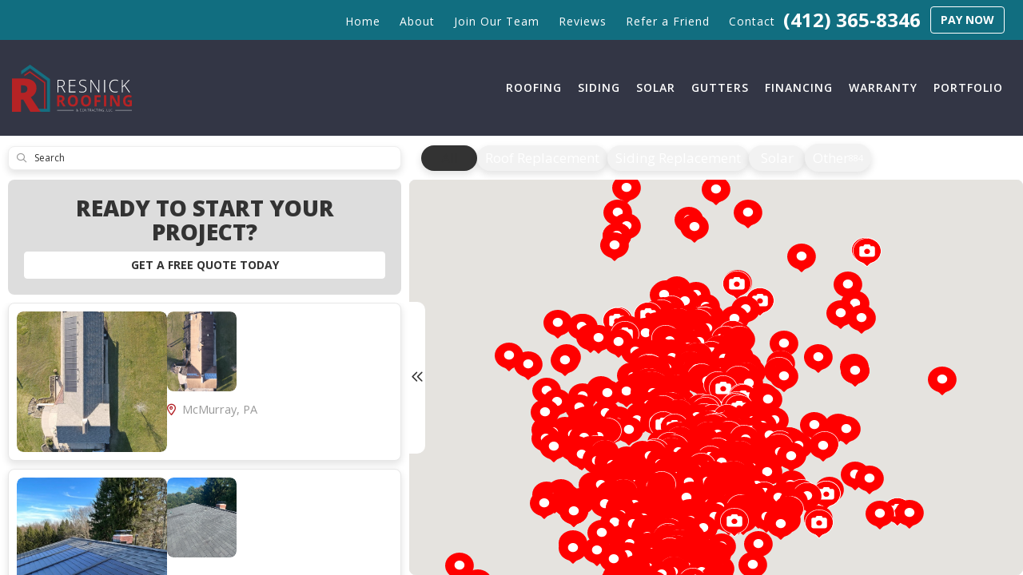

--- FILE ---
content_type: text/html; charset=utf-8
request_url: https://www.resnickroof.com/past-projects/?map=true
body_size: 13561
content:
<!DOCTYPE html>
<html lang="en">
<head>
    
<meta charset="utf-8">

<title>Past Projects | Resnick Roofing &amp; Contracting</title>
    <meta name="description" content="Resnick Roofing &amp; Contracting is a professional remodeling company servicing Pittsburgh. Contact our company and get a service today!">
    <meta name="keywords" content="Resnick Roofing &amp; Contracting, Projects">
<link rel="canonical" href="https://www.resnickroof.com/past-projects/" />

    <meta property="og:title" content="Past Projects | Resnick Roofing &amp; Contracting" />
    <meta itemprop="name" content="Past Projects | Resnick Roofing &amp; Contracting" />
    <meta property="og:description" content="Resnick Roofing &amp; Contracting is a professional remodeling company servicing Pittsburgh. Contact our company and get a service today!" />
    <meta itemprop="description" content="Resnick Roofing &amp; Contracting is a professional remodeling company servicing Pittsburgh. Contact our company and get a service today!" />
    <meta property="og:image" content="https://cmsplatform.blob.core.windows.net/wwwresnickroofcom/logos/27f8e091-4f94-4dfd-bddb-f45bdbd23279.jpg" />
    <meta itemprop="image" content="https://cmsplatform.blob.core.windows.net/wwwresnickroofcom/logos/27f8e091-4f94-4dfd-bddb-f45bdbd23279.jpg" />


<meta name="viewport" content="width=device-width, initial-scale=1.0">
<link rel="stylesheet" href="/css/bundle/bundle.ui.default.min.css?v=17.0.43.2" />
<link rel="shortcut icon" href="https://cmsplatform.blob.core.windows.net/wwwresnickroofcom/favicon/favicon.png?v=9:37%20PM">
<link rel="preconnect" href="https://fonts.gstatic.com">
<link href="https://fonts.googleapis.com/css2?family=Open+Sans:wght@400;600;700;800&display=swap" rel="stylesheet">
<link rel="stylesheet" href="/css/twentytwenty.css" type="text/css" media="screen" />
<script defer src="https://kit.fontawesome.com/7b3b8fd08c.js" crossorigin="anonymous"></script>
<script defer src="https://kit.fontawesome.com/f060360607.js" crossorigin="anonymous"></script>
<script defer src="/js/bundle/bundle.ui.jquery.min.js?v=17.0.43.2"></script>
<script defer src="/js/bundle/bundle.ui.bootstrap.min.js?v=17.0.43.2"></script>
<script defer src="/js/bundle/bundle.ui.html2canvas.js?v=17.0.43.2"></script>
<script defer src="/js/bundle/bundle.ui.form.js?v=17.0.43.2"></script>
<script defer src="/js/bundle/bundle.ui.styling.min.js?v=17.0.43.2"></script>
<script defer src="https://www.google.com/recaptcha/enterprise.js?render=6LetOdQrAAAAAN91s1__1cBGp5czXTquq3uWWzzD"></script>

<script type="text/javascript">
      var _gaq = _gaq || [];
      _gaq.push(['_setAccount', 'ACCOUNT']);
      _gaq.push(['_setDomainName', 'DOMAIN']);
      _gaq.push(['_trackPageview']);
      (function() {
      var ga = document.createElement('script'); ga.type = 'text/javascript'; ga.async = true;
      ga.src = ('https:' == document.location.protocol ? 'https://ssl' : 'http://www') + '.google-analytics.com/ga.js';
      var s = document.getElementsByTagName('script')[0]; s.parentNode.insertBefore(ga, s);
      })();
    </script>

<!-- Global site tag (gtag.js) - Google Analytics -->
<script async src="https://www.googletagmanager.com/gtag/js?id=UA-115066542-1"></script>
<script>
  window.dataLayer = window.dataLayer || [];
  function gtag(){dataLayer.push(arguments);}
  gtag('js', new Date());

  gtag('config', 'UA-115066542-1');
  gtag('config', 'AW-373456663');
</script>
<script>(function(w,d,t,r,u){var f,n,i;w[u]=w[u]||[],f=function(){var o={ti:"27022031"};o.q=w[u],w[u]=new UET(o),w[u].push("pageLoad")},n=d.createElement(t),n.src=r,n.async=1,n.onload=n.onreadystatechange=function(){var s=this.readyState;s&&s!=="loaded"&&s!=="complete"||(f(),n.onload=n.onreadystatechange=null)},i=d.getElementsByTagName(t)[0],i.parentNode.insertBefore(n,i)})(window,document,"script","//bat.bing.com/bat.js","uetq");</script><!-- Meta Pixel Code -->
<script>
!function(f,b,e,v,n,t,s)
{if(f.fbq)return;n=f.fbq=function(){n.callMethod?
n.callMethod.apply(n,arguments):n.queue.push(arguments)};
if(!f._fbq)f._fbq=n;n.push=n;n.loaded=!0;n.version='2.0';
n.queue=[];t=b.createElement(e);t.async=!0;
t.src=v;s=b.getElementsByTagName(e)[0];
s.parentNode.insertBefore(t,s)}(window, document,'script',
'https://connect.facebook.net/en_US/fbevents.js');
fbq('init', '5747238452002920');
fbq('track', 'PageView');
</script>
<noscript><img height="1" width="1" style="display:none"
src="https://www.facebook.com/tr?id=5747238452002920&ev=PageView&noscript=1"
/></noscript>
<!-- End Meta Pixel Code --><script type="text/javascript">
    (function(c,l,a,r,i,t,y){
        c[a]=c[a]||function(){(c[a].q=c[a].q||[]).push(arguments)};
        t=l.createElement(r);t.async=1;t.src="https://www.clarity.ms/tag/"+i;
        y=l.getElementsByTagName(r)[0];y.parentNode.insertBefore(t,y);
    })(window, document, "clarity", "script", "gnkinxep60");
</script><meta name="msvalidate.01" content="B87C982CC4DED4B61C7A307CDF0C4105" /><!-- Google Tag Manager -->
<script>(function(w,d,s,l,i){w[l]=w[l]||[];w[l].push({'gtm.start':
new Date().getTime(),event:'gtm.js'});var f=d.getElementsByTagName(s)[0],
j=d.createElement(s),dl=l!='dataLayer'?'&l='+l:'';j.async=true;j.src=
'https://www.googletagmanager.com/gtm.js?id='+i+dl;f.parentNode.insertBefore(j,f);
})(window,document,'script','dataLayer','GTM-MXFJKSVG');</script>
<!-- End Google Tag Manager --><!-- Begin Inspectlet Asynchronous Code -->
<script type="text/javascript">
(function() {
window.__insp = window.__insp || [];
__insp.push(['wid', 156036949]);
var ldinsp = function(){
if(typeof window.__inspld != "undefined") return; window.__inspld = 1; var insp = document.createElement('script'); insp.type = 'text/javascript'; insp.async = true; insp.id = "inspsync"; insp.src = ('https:' == document.location.protocol ? 'https' : 'http') + '://cdn.inspectlet.com/inspectlet.js?wid=156036949&r=' + Math.floor(new Date().getTime()/3600000); var x = document.getElementsByTagName('script')[0]; x.parentNode.insertBefore(insp, x); };
setTimeout(ldinsp, 0);
})();
</script>
<!-- End Inspectlet Asynchronous Code --><script>!function(s,a,e,v,n,t,z){if(s.saq)return;n=s.saq=function(){n.callMethod?n.callMethod.apply(n,arguments):n.queue.push(arguments)};if(!s._saq)s._saq=n;
n.push=n;n.loaded=!0;n.version='1.0';n.queue=[];t=a.createElement(e);t.async=!0;t.src=v;z=a.getElementsByTagName(e)[0];z.parentNode.insertBefore(t,z)}(window,document,'script','https://tags.srv.stackadapt.com/events.js');saq('ts', 'NqdpXEaFzwFPsuw-TUIq8w');</script><meta name="google-site-verification" content="lo9QQDTI_2fPuTGg5QzSDx6E-MCRFwd6gzIku1u8--c" /><!-- Google Tag Manager -->
<script>(function(w,d,s,l,i){w[l]=w[l]||[];w[l].push({'gtm.start':
new Date().getTime(),event:'gtm.js'});var f=d.getElementsByTagName(s)[0],
j=d.createElement(s),dl=l!='dataLayer'?'&l='+l:'';j.async=true;j.src=
'https://www.googletagmanager.com/gtm.js?id='+i+dl;f.parentNode.insertBefore(j,f);
})(window,document,'script','dataLayer','GTM-MXFJKSVG');</script>
<!-- End Google Tag Manager -->




    <link href="/css/past-projects.min.css" rel="stylesheet">
    <meta name="apple-mobile-web-app-capable" content="yes">
    <meta name="mobile-web-app-capable" content="yes">
    <link rel="apple-touch-icon" sizes="57x57" href="/img/past-projects/apple-icon-57x57.png" />
    <link rel="apple-touch-icon" sizes="72x72" href="/img/past-projects/apple-icon-72x72.png" />
    <link rel="apple-touch-icon" sizes="114x114" href="/img/past-projects/apple-icon-114x114.png" />
    <link rel="apple-touch-icon" sizes="180x180" href="/img/past-projects/apple-icon-180x180.png" />
    
     
</head>
<body class="no-quote-form-on-page past-project-page nav-not-fixed">
    <div class="pp-viewport-wrapper">
        <div class="pp-header-items-wrapper">
            

            
<nav id="header" class="header navbar navbar-main keep-on-screen" role="navigation">
    <div class="sub-menu p-2 bg-secondary visible-desktop">
        <div class="container-fluid text-right">
            
            <div class="phone-section">
                <span class="navbar-phone-number hidden-xs gads-tracking-number" data-tracking-phone="(412) 307-9809">
                    <span class="number">(412) 307-9809</span>
                </span>
                <a href="https://resnickroofingpa.securepayments.cardpointe.com" target="_blank" class="btn btn-outline-white btn-pay ml-2">Pay Now</a>
            </div>
            
    <ul class="nav navbar-nav" role="menubar">
            <li class="  " role="presentation">
                <a href=/ class=" aMain" role="button"   >Home</a>
            </li>
            <li class="  " role="presentation">
                <a href=/about-us/ class=" aMain" role="button"   >About</a>
            </li>
            <li class="  " role="presentation">
                <a href=/careers/ class=" aMain" role="button"   >Join Our Team</a>
            </li>
            <li class="  " role="presentation">
                <a href=/reviews/ class=" aMain" role="button"   >Reviews</a>
            </li>
            <li class="  " role="presentation">
                <a href=https://www.referralrewardsprogram.com/Resnick class=" aMain" role="button"  target=_blank >Refer a Friend</a>
            </li>
            <li class="  " role="presentation">
                <a href=/contact-us/ class=" aMain" role="button"   >Contact</a>
            </li>
    </ul>

        </div>
    </div>

    <div class="container-fluid">
        <meta itemprop="priceRange" content="$$" />
        <meta itemprop="image" content="https://www.resnickroof.com/img/logo.svg" />
        <!-- Brand and toggle get grouped for better mobile display -->
        <button type="button" class="navflyout-toggle btn ">
            <span class="sr-only">Toggle navigation</span>
            <i class="fas fa-bars"></i>
            <span class="menu">Menu</span>
        </button>

        <meta itemprop="name" content="Resnick Roofing &amp; Contracting" />
        <a class="navbar-brand" itemprop="url" href="https://www.resnickroof.com/">
            <img class="img-responsive logo-desktop" itemprop="logo" src="https://www.resnickroof.com/img/logo.svg" alt="Resnick Roofing &amp; Contracting Logo" />
            <img class="img-responsive logo-mobile" itemprop="logo" src="https://www.resnickroof.com/img/logo-mobile.svg" alt="Resnick Roofing &amp; Contracting Logo" />

        </a>

        <div class="navbar-toolbar">
            <a href="tel:(412) 307-9809" class="btn btn-outline-white btn-primary btn-call gads-tracking-number-mobile" onclick="trackOutboundLink('Phone Call', 'Organic (North Hills - Gibsonia)', '(412) 307-9809');">
                    <span class="text visible-xs-inline-block"><i class="fas fa-phone-alt mr-2"></i><span class="number">(412) 307-9809</span></span>
            </a>
            <script>
    (async function () {
        try {
            await Promise.all([
                getPhoneDisplayRuleAsync(),
                getPhoneCallConversionAsync()
            ]);
        } catch (error) {
            console.error('Error in processing:', error);
        }
    })();

    async function getPhoneDisplayRuleAsync() {
        try {
            let phoneDisplayCookie = getCookie("phonedisplaynumber");
            if (phoneDisplayCookie) {
                console.log(phoneDisplayCookie);
                setPhoneDisplayNumber(phoneDisplayCookie);
            }

            const response = await fetch(`/phonedisplayrule/?path=${encodeURIComponent(window.location.pathname)}&query=${encodeURIComponent(window.location.search)}`, {
                headers: {
                    "X-Custom-Referer": ""
                }
            });
            if (!response.ok) {
                throw new Error('Network response was not ok');
            }

            const data = await response.json();

            if (data.phone !== "") {
                let gadsTrackingMobile = document.querySelectorAll('.gads-tracking-number-mobile');

                setPhoneDisplayNumber(data.phone);

                if (gadsTrackingMobile && gadsTrackingMobile.length > 0) {
                    gadsTrackingMobile.forEach((e) => {
                        e.setAttribute('href', 'tel:' + data.phone);
                        e.setAttribute('onclick', `trackOutboundLink(\'Phone Call\', \'${data.source}\', \'${data.phone}\');`);

                        const numberElement = e.querySelector('.number');
                        if (numberElement) {
                            numberElement.innerHTML = data.phone;
                        }
                    })
                }

                if (data.source.includes("PPC")) {
                    saveCookie("phonedisplaynumber", data.phone, null, "/");
                }
            }
        } catch (error) {
            console.error(error);
        }
    }

    async function getPhoneCallConversionAsync() {
        try {
            const response = await fetch(`/phonecall-conversion/?path=${encodeURIComponent(window.location.pathname)}&query=${encodeURIComponent(window.location.search)}`);
            if (!response.ok) {
                throw new Error('Network response was not ok');
            }
            const data = await response.text();
            if (data) {
                let script = document.querySelector('.phonecall-conversion-script')
                if (script) {
                    script.innerHTML = data;
                } else {
                    const parser = new DOMParser();
                    const doc = parser.parseFromString(data, 'text/html');

                    const newScript = document.createElement('script');
                    newScript.type = 'text/javascript';
                    newScript.textContent = doc.querySelector("script").textContent;

                    document.head.append(newScript);
                }
            }
        } catch (error) {
            console.error(error);
        }
    }

    function setPhoneDisplayNumber(number) {
        let gadsTracking = document.querySelectorAll('.gads-tracking-number');
        if (gadsTracking && gadsTracking.length > 0) {
            gadsTracking.forEach((e) => {
                e.setAttribute('data-tracking-phone', number);
                let innerSpan = e.children[0];
                if (innerSpan) {
                    innerSpan.innerText = number;
                }
            })
        }
    }

    function saveCookie(name, value, expires, path) {
        var today = new Date();
        today.setTime(today.getTime());
        if (expires) {
            expires = expires * 1000 * 60 * 60 * 24;
        }
        var expires_date = new Date(today.getTime() + (expires));
        document.cookie = name + '=' + escape(value) + ((expires) ? ';expires=' + expires_date.toUTCString() : '') + ';path=' + path + ';samesite=lax';
    }

    function getCookie(name) {
        var start = document.cookie.indexOf(name + '=');
        var len = start + name.length + 1;
        if ((!start) && (name != document.cookie.substring(0, name.length))) {
            return null;
        }
        if (start == -1) return null;
        var end = document.cookie.indexOf(';', len);
        if (end == -1) end = document.cookie.length;
        return unescape(document.cookie.substring(len, end));
    }
</script>

            <a href="#price-quote" class="btn btn-primary btn-quote scroll-to">Get a Quote</a>
        </div>
        <!-- Collect the nav links and other content for toggling -->
        <div class="navbar-flyout ">
            <button type="button" class="btn mobile-nav-toggle">
                <span class="sr-only">Toggle navigation</span>
                &times;
            </button>
            
    <ul class="nav navbar-nav" role="menubar">
            <li class="dropdown  " role="presentation">
                <a href=/roofing/ class="dropdown-toggle aMain" role="button" aria-expanded=false  >Roofing</a>
                    <ul class='dropdown-menu' role='menu'>
                            <li role="presentation"><a href="/roofing/roof-replacement-pittsburgh/" role="menuitem"  >Roof Replacement</a></li>
                            <li role="presentation"><a href="/roofing/roof-installation/" role="menuitem"  >Roof Installation</a></li>
                            <li role="presentation"><a href="/roofing/residential/" role="menuitem"  >Residential Roofing</a></li>
                            <li role="presentation"><a href="/roofing/commercial-roofing/" role="menuitem"  >Commercial Roofing</a></li>
                            <li role="presentation"><a href="/copper-roofing/" role="menuitem"  >Copper Roofing</a></li>
                            <li role="presentation"><a href="/roofing/repair/" role="menuitem"  >Roof Repair</a></li>
                            <li role="presentation"><a href="/roofing/shingles/" role="menuitem"  >Shingles</a></li>
                            <li role="presentation"><a href="/roofing-calculator/" role="menuitem"  >Roof Cost Calculator</a></li>
                    </ul>
            </li>
            <li class=" hidden-md hidden-lg " role="presentation">
                <a href=/roofing-calculator/ class=" aMain" role="button"   >Roof Cost Calculator</a>
            </li>
            <li class="dropdown  " role="presentation">
                <a href=/siding/ class="dropdown-toggle aMain" role="button" aria-expanded=false  >Siding</a>
                    <ul class='dropdown-menu' role='menu'>
                            <li role="presentation"><a href="/siding/siding-installation/" role="menuitem"  >Siding Installation</a></li>
                            <li role="presentation"><a href="/siding/fiber-cement/" role="menuitem"  >Fiber Cement By James Hardie</a></li>
                            <li role="presentation"><a href="/siding/composite-stone/" role="menuitem"  >TandoStone by Tando Composites</a></li>
                            <li role="presentation"><a href="/siding/beach-house-shake/" role="menuitem"  >Beach House Shake by Tando Composites</a></li>
                    </ul>
            </li>
            <li class="dropdown  " role="presentation">
                <a href=/solar/ class="dropdown-toggle aMain" role="button" aria-expanded=false  >Solar</a>
                    <ul class='dropdown-menu' role='menu'>
                            <li role="presentation"><a href="/solar/solar-shingles/" role="menuitem"  >Solar Shingles</a></li>
                            <li role="presentation"><a href="/solar/solar-roofing/" role="menuitem"  >Integrated Solar Roofing Systems</a></li>
                            <li role="presentation"><a href="/solar/solar-roof-installation/" role="menuitem"  >Solar Roof Installation</a></li>
                    </ul>
            </li>
            <li class="dropdown  " role="presentation">
                <a href=/gutters/ class="dropdown-toggle aMain" role="button" aria-expanded=false  >Gutters</a>
                    <ul class='dropdown-menu' role='menu'>
                            <li role="presentation"><a href="/gutters/box-gutters/" role="menuitem"  >Box Gutters</a></li>
                            <li role="presentation"><a href="/gutters/seamless-gutters/" role="menuitem"  >Seamless Gutters</a></li>
                    </ul>
            </li>
            <li class="  " role="presentation">
                <a href=/financing-options/ class=" aMain" role="button"   >Financing</a>
            </li>
            <li class="  " role="presentation">
                <a href=/offers/warranty/ class=" aMain" role="button"   >Warranty</a>
            </li>
            <li class="dropdown  " role="presentation">
                <a href=/contracting-projects/ class="dropdown-toggle aMain" role="button" aria-expanded=false  >Portfolio</a>
                    <ul class='dropdown-menu' role='menu'>
                            <li role="presentation"><a href="/galleries/roofing/" role="menuitem"  >Roofing Gallery</a></li>
                            <li role="presentation"><a href="/galleries/siding/" role="menuitem"  >Siding Gallery</a></li>
                            <li role="presentation"><a href="/galleries/solar/" role="menuitem"  >Solar Gallery</a></li>
                            <li role="presentation"><a href="/installation-videos/" role="menuitem"  >Our Install Videos</a></li>
                    </ul>
            </li>
            <li class=" hidden-md hidden-lg " role="presentation">
                <a href=/reviews/ class=" aMain" role="button"   >Reviews</a>
            </li>
            <li class=" hidden-md hidden-lg " role="presentation">
                <a href=/about-us/ class=" aMain" role="button"   >About</a>
            </li>
            <li class=" hidden-md hidden-lg " role="presentation">
                <a href=https://www.resnickroof.com/our-team/ class=" aMain" role="button"   >Our Team</a>
            </li>
            <li class=" hidden-md hidden-lg " role="presentation">
                <a href=/careers/ class=" aMain" role="button"   >Join Our Team</a>
            </li>
            <li class=" hidden-md hidden-lg " role="presentation">
                <a href=/contact-us/ class=" aMain" role="button"   >Contact Us</a>
            </li>
            <li class=" hidden-md hidden-lg " role="presentation">
                <a href=https://resnickroofingpa.securepayments.cardpointe.com class=" aMain" role="button"  target=_blank rel=nofollow>Pay Now</a>
            </li>
    </ul>

        </div>
        <!-- /.navbar-collapse -->
    </div>
    <!-- /.container -->
</nav>

<a href="#price-quote" class="btn btn-primary btn-quote-ft-mobile scroll-to showme">Free Quote</a>

        </div>
        <div class="pp-body-wrapper">
            
<div class="pp-body-container container-fluid p-0">
    <div class="pp-control-panel">
        <div class="filter-options">
    <div id="search-panel" class="search-wrap mobile-dropdown">
        <div class="inner">
            <button id="btn-search-projects" class="btn btn-sm btn-search disabled" type="button">
                <span class="sr-only">Submit</span>
                <i class="far fa-search" aria-hidden="true"></i>
            </button>
            <input class="form-control input-sm" id="input-search-projects" type="text" placeholder="Search" />
            <button id="btn-search-clear" class="btn btn-sm btn-clear-search d-none" type="button">
                <span class="sr-only">Clear</span>
                <i class="fas fa-times-circle" aria-hidden="true"></i>
            </button>
        </div>
    </div>
</div>

<input type="hidden" id="employee" value="" />
        <div class="project-types-section">
    <div class="container-fluid">
        <div class="filter-project-types">
            <div class="inner">
                <div class="item">
                    <input id="project-type-radio-all" type="radio" name="project-type" checked=checked value="" />
                    <label for="project-type-radio-all" class="tab-link" >
                        <span class="text">
                            <span class="name">All</span>
                        </span>
                    </label>
                </div>
                        <div class="item">
                            <input id="project-type-radio-Roof Replacement" type="radio" name="project-type"  value="Roof Replacement" />
                            <label for="project-type-radio-Roof Replacement" class="tab-link">
                                <span class="text">
                                    <span class="name">Roof Replacement</span>
                                </span>
                            </label>
                        </div>
                        <div class="item">
                            <input id="project-type-radio-Siding Replacement" type="radio" name="project-type"  value="Siding Replacement" />
                            <label for="project-type-radio-Siding Replacement" class="tab-link">
                                <span class="text">
                                    <span class="name">Siding Replacement</span>
                                </span>
                            </label>
                        </div>
                        <div class="item">
                            <input id="project-type-radio-Solar" type="radio" name="project-type"  value="Solar" />
                            <label for="project-type-radio-Solar" class="tab-link">
                                <span class="text">
                                    <span class="name">Solar</span>
                                </span>
                            </label>
                        </div>
                    <div class="item">
                        <input id="project-type-radio-other" type="radio" name="project-type"  value="Other"/>
                        <label for="project-type-radio-other" class="tab-link ">
                            <span class="text">
                                <span class="name">Other</span>
                                <span class="count">884</span>
                            </span>
                        </label>
                    </div>
            </div>
        </div>
    </div>
</div>

<style>
    .filter-project-types .inner .item input:checked ~label.tab-link{
        background:  !important;
        color: #333333 !important;
    }
</style>
    </div>

    <div id ="project-list-parent-container" class="pp-project-container">
        <div class="pp-project-list-panel">
            <div class="pp-panel-header">
                <div class="pp-cta-slide" style="background:">
                    <h1 style="color: #333333 !important">
                        Ready to start your project?
                    </h1>
                    <button type="button" class="btn btn-white" data-toggle="modal" data-target="#past-project-modal">
                        <b>Get a FREE Quote Today</b> 
                    </button>
                </div>
            </div>
            <div class="pp-panel-body">
                <div class="project-list-cards" id="project-list-row-loading">
    <div class="ph-loading-swipe">
            <div class="project-card">
                <div class="media">
                    <div class="media-left pr-0">
                        <div class="bg-ph" style="height:100%">
                            <img class="img-responsive" src="/img/past-projects/ph-project.png" />
                        </div>
                    </div>
                    <div class="media-body">
                        <div class="p-3">
                            <div class="caption">
                                <div class="row mb-1">
                                    <div class="col-xs-8">
                                        <div class=" bg-ph ph-height-20"></div>
                                    </div>
                                </div>
                                <div class="row mb-1">
                                    <div class="col-xs-4">
                                        <div class=" bg-ph ph-height-10"></div>
                                    </div>
                                </div>
                                <div class="row">
                                    <div class="col-xs-6">
                                        <div class=" bg-ph ph-height-10"></div>
                                    </div>
                                </div>
                            </div>
                        </div>
                    </div>
                </div>
            </div>
            <div class="project-card">
                <div class="media">
                    <div class="media-left pr-0">
                        <div class="bg-ph" style="height:100%">
                            <img class="img-responsive" src="/img/past-projects/ph-project.png" />
                        </div>
                    </div>
                    <div class="media-body">
                        <div class="p-3">
                            <div class="caption">
                                <div class="row mb-1">
                                    <div class="col-xs-8">
                                        <div class=" bg-ph ph-height-20"></div>
                                    </div>
                                </div>
                                <div class="row mb-1">
                                    <div class="col-xs-4">
                                        <div class=" bg-ph ph-height-10"></div>
                                    </div>
                                </div>
                                <div class="row">
                                    <div class="col-xs-6">
                                        <div class=" bg-ph ph-height-10"></div>
                                    </div>
                                </div>
                            </div>
                        </div>
                    </div>
                </div>
            </div>
            <div class="project-card">
                <div class="media">
                    <div class="media-left pr-0">
                        <div class="bg-ph" style="height:100%">
                            <img class="img-responsive" src="/img/past-projects/ph-project.png" />
                        </div>
                    </div>
                    <div class="media-body">
                        <div class="p-3">
                            <div class="caption">
                                <div class="row mb-1">
                                    <div class="col-xs-8">
                                        <div class=" bg-ph ph-height-20"></div>
                                    </div>
                                </div>
                                <div class="row mb-1">
                                    <div class="col-xs-4">
                                        <div class=" bg-ph ph-height-10"></div>
                                    </div>
                                </div>
                                <div class="row">
                                    <div class="col-xs-6">
                                        <div class=" bg-ph ph-height-10"></div>
                                    </div>
                                </div>
                            </div>
                        </div>
                    </div>
                </div>
            </div>
            <div class="project-card">
                <div class="media">
                    <div class="media-left pr-0">
                        <div class="bg-ph" style="height:100%">
                            <img class="img-responsive" src="/img/past-projects/ph-project.png" />
                        </div>
                    </div>
                    <div class="media-body">
                        <div class="p-3">
                            <div class="caption">
                                <div class="row mb-1">
                                    <div class="col-xs-8">
                                        <div class=" bg-ph ph-height-20"></div>
                                    </div>
                                </div>
                                <div class="row mb-1">
                                    <div class="col-xs-4">
                                        <div class=" bg-ph ph-height-10"></div>
                                    </div>
                                </div>
                                <div class="row">
                                    <div class="col-xs-6">
                                        <div class=" bg-ph ph-height-10"></div>
                                    </div>
                                </div>
                            </div>
                        </div>
                    </div>
                </div>
            </div>
            <div class="project-card">
                <div class="media">
                    <div class="media-left pr-0">
                        <div class="bg-ph" style="height:100%">
                            <img class="img-responsive" src="/img/past-projects/ph-project.png" />
                        </div>
                    </div>
                    <div class="media-body">
                        <div class="p-3">
                            <div class="caption">
                                <div class="row mb-1">
                                    <div class="col-xs-8">
                                        <div class=" bg-ph ph-height-20"></div>
                                    </div>
                                </div>
                                <div class="row mb-1">
                                    <div class="col-xs-4">
                                        <div class=" bg-ph ph-height-10"></div>
                                    </div>
                                </div>
                                <div class="row">
                                    <div class="col-xs-6">
                                        <div class=" bg-ph ph-height-10"></div>
                                    </div>
                                </div>
                            </div>
                        </div>
                    </div>
                </div>
            </div>
            <div class="project-card">
                <div class="media">
                    <div class="media-left pr-0">
                        <div class="bg-ph" style="height:100%">
                            <img class="img-responsive" src="/img/past-projects/ph-project.png" />
                        </div>
                    </div>
                    <div class="media-body">
                        <div class="p-3">
                            <div class="caption">
                                <div class="row mb-1">
                                    <div class="col-xs-8">
                                        <div class=" bg-ph ph-height-20"></div>
                                    </div>
                                </div>
                                <div class="row mb-1">
                                    <div class="col-xs-4">
                                        <div class=" bg-ph ph-height-10"></div>
                                    </div>
                                </div>
                                <div class="row">
                                    <div class="col-xs-6">
                                        <div class=" bg-ph ph-height-10"></div>
                                    </div>
                                </div>
                            </div>
                        </div>
                    </div>
                </div>
            </div>
            <div class="project-card">
                <div class="media">
                    <div class="media-left pr-0">
                        <div class="bg-ph" style="height:100%">
                            <img class="img-responsive" src="/img/past-projects/ph-project.png" />
                        </div>
                    </div>
                    <div class="media-body">
                        <div class="p-3">
                            <div class="caption">
                                <div class="row mb-1">
                                    <div class="col-xs-8">
                                        <div class=" bg-ph ph-height-20"></div>
                                    </div>
                                </div>
                                <div class="row mb-1">
                                    <div class="col-xs-4">
                                        <div class=" bg-ph ph-height-10"></div>
                                    </div>
                                </div>
                                <div class="row">
                                    <div class="col-xs-6">
                                        <div class=" bg-ph ph-height-10"></div>
                                    </div>
                                </div>
                            </div>
                        </div>
                    </div>
                </div>
            </div>
    </div>
</div>
                <div id="project-list-container" class="d-none">
                </div>
            </div>
            <div id="pp-project-list-panel-collapse-btn" class="pp-project-list-panel-collapse-btn"></div>
        </div>
        <div class="pp-map-panel">
            
<div class="job-map">
    <div class="embed-responsive">
        <div class="loading">
            <div class="inner">
                <span class="spinner-border mr-3" role="status" aria-hidden="true"></span>
                <div class="mt-1">Loading...</div>
            </div>
        </div>
        <div id="mapclusterer"></div>
    </div>
</div>


        </div>
    </div>

</div>

<script defer src="/js/bundle/bundle.ui.past-projects-index.min.js?v=17.0.43.2"></script>

<div id="project-assets-gallery" class="bs-gallery" data-sourceurl="/ws/projectgallery/">
    <div class="modal">
        <div class="modal-dialog">
            <a href="#" data-toggle="collapse" data-target=".modal-dock" aria-expanded="false" aria-controls="modal-dock" class="modal-dock-overlay">
                <span class="sr-only">Enlarge Image</span>
            </a>
            <div class="row modal-row">
                <div class="col-md-9 modal-col modal-col-canvas">
                    <div class="modal-canvas-body">
                        <a href="#" class="btn btn-link btn-close" data-dismiss="modal" aria-hidden="true">
                            <span class="sr-only">Close</span>
                            <i class="fal fa-times"></i>
                        </a>
                        <div class="modal-canvas">
                            <div class="modal-media">
                                <span class="modal-media-helper"></span>
                            </div>
                        </div>
                        <div class="modal-controls">
                            <button type="button" class="btn btn-link btn-prev">
                                <span class="sr-only">Previous Image</span>
                                <i class="far fa-chevron-left fa-fw"></i>
                            </button>
                            <button type="button" class="btn btn-link btn-thumbnails" data-toggle="collapse" data-target=".modal-dock" aria-expanded="false" aria-controls="modal-dock">
                                <span class="sr-only">All Images</span>
                                <i class="fas fa-th fa-fw"></i>
                            </button>
                            <button type="button" class="btn btn-link btn-next">
                                <span class="sr-only">Next Image</span>
                                <i class="far fa-chevron-right fa-fw"></i>
                            </button>
                            <span class="media-count"><span class="current-count count">1</span><small class="text-muted count">of</small><span class="total-count count">1</span></span>
                        </div>
                        <div class="modal-dock collapse">
                            <div class="dock-title">
                                <button type="button" class="btn btn-link btn-close" data-toggle="collapse" data-target=".modal-dock" aria-expanded="false" aria-controls="modal-dock">
                                    <span class="sr-only">Close</span>
                                    <i class="fal fa-times"></i>
                                </button>
                                <span class="gallery-label gallery-title ellipsis"></span>
                            </div>
                            <div class="modal-thumbnails">
                            </div>
                        </div>
                    </div>
                    <!-- /.modal-canvas -->
                </div>
                <!-- /.col-md-8 -->
                <div class="col-md-3 modal-col modal-col-content">
                    <div class="modal-content">
                        <p class="gallery-label gallery-title"></p>
                        <a class="original-img-link" href="#" target="_blank">View Original Image<i class="far fa-external-link ml-2"></i></a>
                        <p class="modal-title"></p>
                        <p class="modal-caption"></p>
                    </div>
                </div>
                <!-- /.col-md-4 -->

            </div>
            <!-- /.row -->
        </div>
        <!-- /.modal-dialog -->
    </div>
</div>
        </div>
    </div>

    <!-- /content -->

    <div class="modal fade past-project-modal" id="past-project-modal" tabindex="-1" role="dialog" aria-labelledby="myModalLabel" style="color: #000">
        <div class="modal-dialog modal-dialog-scrollable" role="document">
            <div class="modal-content">
                <div class="modal-header">
                    <button type="button" class="close" data-dismiss="modal" aria-label="Close">
                        <i class="fa-solid fa-times"></i>
                    </button>
                </div>
                <div class="modal-body">
                    <div id="quote-form" class="quote-form panel panel-quote-form ">
    <div class="panel-body">
            <div class="section-header">
                
<p class="h2">Let&#x2019;s Get You A Free Quote</p>

            </div>
        <form id="price-quote" action="/thank-you/quote-thank-you/?ref=pricing" method="post" role="form">
    <div class="form-group">
        <label for="name" class="sr-only">Full Name</label>
        <input id="name" name="name" class="form-control" type="text" placeholder="Full Name" maxlength="50">
    </div>
    <div class="form-group">
        <label for="email" class="sr-only">Email Address</label>
        <input id="email" name="email" class="form-control" type="email" placeholder="Email Address" maxlength="50">
    </div>
    <div class="form-group">
        <label for="phone" class="sr-only">Phone Number</label>
        <input id="phone" name="phone" class="form-control" type="tel" placeholder="Phone Number" maxlength="14">
    </div>
    <div class="form-group">
        <label for="address" class="sr-only">Full Address</label>
        <input id="address" name="address" class="form-control" type="text" placeholder="Full Address" autocomplete="none">
        <input id="g-address1" name="address1" type="hidden" autocomplete="none" />
        <input id="g-address2" name="address2" type="hidden" autocomplete="none" />
        <input id="g-city" name="city" type="hidden" autocomplete="none" />
        <input id="g-neighborhood" name="neighborhood" type="hidden" autocomplete="none" />
        <input id="g-state" name="state" type="hidden" autocomplete="none" />
        <input id="g-zip" name="zip" type="hidden" autocomplete="none" />
        <input id="g-county" name="county" type="hidden" autocomplete="none" />
        <input id="g-country" name="country" type="hidden" autocomplete="none" />
        <input id="g-latitude" name="latitude" type="hidden" autocomplete="none" />
        <input id="g-longitude" name="longitude" type="hidden" autocomplete="none" />
    </div>

            <div class="form-group">
    <label for="service" class="sr-only">Project Type</label>
        <select id="service" name="service" class="form-control">
            <option value="">Project Type</option>
<option value="Roof Replacement" >Roof Replacement</option><option value="Siding Replacement" >Siding Replacement</option><option value="Solar" >Solar</option><option value="Roof Repairs" >Roof Repairs</option><option value="Gutter Replacement" >Gutter Replacement</option>        </select>
</div>

    <div class="form-group">
        <label for="aboutUs" class="sr-only">How did you hear about us?</label>
        <select id="aboutUs" name="aboutUs" class="form-control">
            <option value="">How did you hear about us?</option>
            <option value="Door Knocker">Door Knocker</option>
            <option value="Social Media">Facebook/Social Media</option>
            <option value="Gift Card">Friends & Family Gift Card</option>
            <option value="Magazine">Magazine (Clipper/Home & Décor)</option>
            <option value="Newsletter">Newsletter</option>
            <option value="Online Search">Online Search</option>
            <option value="Showroom">Showroom/Building</option>
            <option value="Postcard">Postcard </option>
            <option value="Referral">Referral </option>
            <option value="Resnick Roofing Trucks">Resnick Roofing Trucks </option>
            <option value="Yard Sign">Yard Sign </option>
            <option value="Other">Other </option>>
        </select>
    </div>

    <div class="form-group">
        <label for="details" class="sr-only">Project Description</label>
        <textarea id="details" name="details" class="form-control" placeholder="Project Description" rows="2" maxlength="3000"></textarea>
    </div>

    


    <input type="hidden" name="offername" value="" />
    <input type="hidden" name="setappointment" value="false" autocomplete="off">
    <input id="price-quote-type" name="type" type="hidden" value="Quote">
    <input id="quoteToken" name="quoteToken" type="hidden" value="" />
    <input type="hidden" name="form" value="remodeler" />
    <label for="check" hidden>Check</label>
    <input id="check" name="spamCheck" class="covered" value="" />
    <button id="price-quote-submit" class="btn btn-lg btn-block btn-primary submit-form" type="button">
        Get Free Pricing
    </button>
    
    <div class="mt-2 small hp-disclaimer-message form-group checkbox">
        <label for="agree">
                <input type="checkbox" id="agree" name="agree" value="true">

            By checking this box, I authorize Resnick Roofing &amp; Contracting, LLC to send me marketing calls and text messages at the number provided above, including by using an autodialer or a prerecorded message.  I understand that I am not required to give this authorization as a condition of doing business with Resnick Roofing.  By checking this box, I am also agreeing to Resnick Roofing's&nbsp;<a target="_blank" href="/privacy-policy/" class="disabled">Privacy Policy</a> and <a target="_blank" href="/terms/" class="disabled">Terms &amp; Conditions</a>.&nbsp;<em>*Free quote on full replacements only.</em>&nbsp;
            <input type="hidden" id="consentmessage" name="consentmessage" value="By checking this box, I authorize Resnick Roofing &amp;amp; Contracting, LLC to send me marketing calls and text messages at the number provided above, including by using an autodialer or a prerecorded message.  I understand that I am not required to give this authorization as a condition of doing business with Resnick Roofing.  By checking this box, I am also agreeing to Resnick Roofing&#x27;s&amp;nbsp;&lt;a target=&quot;_blank&quot; href=&quot;/privacy-policy/&quot; class=&quot;disabled&quot;&gt;Privacy Policy&lt;/a&gt; and &lt;a target=&quot;_blank&quot; href=&quot;/terms/&quot; class=&quot;disabled&quot;&gt;Terms &amp;amp; Conditions&lt;/a&gt;.&amp;nbsp;&lt;em&gt;*Free quote on full replacements only.&lt;/em&gt;&amp;nbsp;" />
        </label>
    </div>

</form>
    </div>
</div>

<script defer src="/js/bundle/bundle.ui.quote.min.js?v=17.0.43.2"></script>
                </div>
            </div>
        </div>
    </div>

        <div class="modal fade vertical-align-modal" id="myModal" intenttype="Offer Intent" tabindex="-1" role="dialog" aria-labelledby="myModalLabel" data-backdrop="static">
                <div class="exit-intent-dialog hide-on-mobile">
    <div class="exit-intent-content" style="background-color: #333644;">
        <div class="exit-intent-header">
            <button type="button" class="btn btn-block btn-intent-close intent-output intent-button-close-offer" data-key="download-closetext" data-dismiss="modal" aria-label="Close">
                <svg xmlns="http://www.w3.org/2000/svg" width="28" height="28" fill="#999" class="bi bi-x-circle" viewBox="0 0 16 16">
                    <path d="M8 15A7 7 0 1 1 8 1a7 7 0 0 1 0 14zm0 1A8 8 0 1 0 8 0a8 8 0 0 0 0 16z" />
                    <path d="M4.646 4.646a.5.5 0 0 1 .708 0L8 7.293l2.646-2.647a.5.5 0 0 1 .708.708L8.707 8l2.647 2.646a.5.5 0 0 1-.708.708L8 8.707l-2.646 2.647a.5.5 0 0 1-.708-.708L7.293 8 4.646 5.354a.5.5 0 0 1 0-.708z" />
                </svg>
            </button>
                <img id="file-upload-input-offer-intent-logo-thumbnail" style="max-width:270px;" data-filename="https://cmsplatform.blob.core.windows.net/wwwresnickroofcom/exit-intent/logo/733952e5-8a9d-48e9-a079-0a08aa4d758a.jpg" src=/img/ph-rectangle.png class="exit-intent-logo" alt="Resnick Roofing &amp; Contracting" />
            <div class="exit-intent-cta-heading intent-output" id="myModalLabel" data-key="offer-heading" style="color: #ffffff; font-size: 16px; font-weight: bold; ">
                Take Advantage of Our Latest Offer!
            </div>
        </div>
        <div class="exit-intent-body">
                <img id="file-upload-input-offer-intent-image-thumbnail"  data-filename="https://cmsplatform.blob.core.windows.net/wwwresnickroofcom/exit-intent/image/c7890273-a918-400f-a7fd-ed6b66ec4e25.jpg" src=/img/ph-rectangle.png class="exit-intent-img img-responsive" alt="Take Advantage of Our Latest Offer!" />

            <div class="exit-intent-title intent-output" data-key="offer-title" style="color: #ffffff;">
                FULL ROOF OR SIDING REPLACEMENT $99 PER MONTH
            </div>
            <p class="exit-intent-description intent-output" data-key="offer-description" style="color: #ffffff;">
                If interested, we can immediately find out if you qualify without affecting your credit.
            </p>
            

        </div>
        <div class="exit-intent-footer">

            <button type="button" class="btn btn-block btn-intent-primary intent-output" data-key="offer-buttontext" onclick="location.href=&#x27;/offers/financing/&#x27;" style="background-color: #CE282B; color: #ffffff; font-size: 14px;  ">
                Learn More
            </button>
            <button type="button" class="btn btn-block btn-intent-close intent-output" data-key="offer-closetext" style="color: #ffffff;" data-dismiss="modal" aria-label="Close">
                No Thanks
            </button>
        </div>
        <input type="hidden" name="form" value="offerintent" />
    </div><!-- /.modal-content -->
</div><!-- /.exit-intent-dialog -->
    </div>
    <script defer src="/js/bundle/bundle.ui.exit-intent.min.js?v=17.0.43.2"></script>

    <script defer src="/js/bundle/bundle.ui.past-projects.min.js?v=17.0.43.2"></script>
    

<script defer src="/js/bundle/bundle.ui.seo.min.js?v=17.0.43.2"></script>
<script defer src="/js/bundle/bundle.ui.customizations.min.js?v=17.0.43.2"></script>


<script type="application/ld+json">
{
    "@context": "http://schema.org",
    "@type": "LocalBusiness",

    "address": [{"@type": "PostalAddress","addresslocality": "Gibsonia","addressRegion": "PA","streetAddress": "5320 William Flynn Hwy","telephone": "(412) 307-9809"},{"@type": "PostalAddress","addresslocality": "Canonsburg","addressRegion": "PA","streetAddress": "2857 Washington Rd","telephone": "(412) 365-8346"},{"@type": "PostalAddress","addresslocality": "Murrysville","addressRegion": "PA","streetAddress": "4241 William Penn Hwy","telephone": "(724) 242-6516"}],
    "aggregateRating": {
        "@type": "AggregateRating",
        "ratingValue": "5",
        "reviewCount": "119"
    },
    "name": "Resnick Roofing \u0026 Contracting",
    "priceRange": "$$",
    "image": "https://cmsplatform.blob.core.windows.net/wwwresnickroofcom/logos/27f8e091-4f94-4dfd-bddb-f45bdbd23279.jpg",
        "logo": "https://cmsplatform.blob.core.windows.net/wwwresnickroofcom/logos/27f8e091-4f94-4dfd-bddb-f45bdbd23279.jpg",
    "url": "https://www.resnickroof.com/"
}
</script>

<script type="application/ld+json">
{
    "@context":"http://schema.org",
    "@type":"Product",
  	"name":"Resnick Roofing \u0026 Contracting",
  	"description":"Resnick Roofing is a trusted roofing company in Pittsburgh, PA. Ready to replace your roofing, siding, or gutters? Get in touch with our team to get a free project quote today.",
  	"image":"https://www.resnickroof.com/img/logo.png",
    "logo": "https://www.resnickroof.com/img/logo.png",
    "url": "https://www.resnickroof.com/",
  	"itemCondition":"https://schema.org/NewCondition",
  	"brand":{
        "@type":"Brand",
	    "name":"Resnick Roofing \u0026 Contracting"
    },
    "aggregateRating":{
        "@type": "AggregateRating",
        "itemReviewed":{
            "@type": "Thing",
            "name": "Resnick Roofing \u0026 Contracting"
        },
        "worstRating":"1",
        "bestRating":"5",
        "ratingValue":"5",
        "ratingCount":"119"
    }

    }
</script>

<!-- Google Tag Manager (noscript) -->
<noscript><iframe src="https://www.googletagmanager.com/ns.html?id=GTM-MXFJKSVG"
height="0" width="0" style="display:none;visibility:hidden"></iframe></noscript>
<!-- End Google Tag Manager (noscript) -->

    
    <input name="__RequestVerificationToken" type="hidden" value="CfDJ8LG6wle5HeNIrymofVdWOJX_OYC5cuRtQEga8Q83yVFyDNnbLzX0ishYyH-WqmATXcS8isGrCG5MuvETONftklv-sfVUIVETU2uG4Z7IPn78Esk3IKj4m1O2svlDy47G2uuF5l_SbsV2upnF1YBwpsc" />
</body>
</html>


--- FILE ---
content_type: text/html; charset=utf-8
request_url: https://www.google.com/recaptcha/enterprise/anchor?ar=1&k=6LetOdQrAAAAAN91s1__1cBGp5czXTquq3uWWzzD&co=aHR0cHM6Ly93d3cucmVzbmlja3Jvb2YuY29tOjQ0Mw..&hl=en&v=N67nZn4AqZkNcbeMu4prBgzg&size=invisible&anchor-ms=20000&execute-ms=30000&cb=s1lzj8rss801
body_size: 48509
content:
<!DOCTYPE HTML><html dir="ltr" lang="en"><head><meta http-equiv="Content-Type" content="text/html; charset=UTF-8">
<meta http-equiv="X-UA-Compatible" content="IE=edge">
<title>reCAPTCHA</title>
<style type="text/css">
/* cyrillic-ext */
@font-face {
  font-family: 'Roboto';
  font-style: normal;
  font-weight: 400;
  font-stretch: 100%;
  src: url(//fonts.gstatic.com/s/roboto/v48/KFO7CnqEu92Fr1ME7kSn66aGLdTylUAMa3GUBHMdazTgWw.woff2) format('woff2');
  unicode-range: U+0460-052F, U+1C80-1C8A, U+20B4, U+2DE0-2DFF, U+A640-A69F, U+FE2E-FE2F;
}
/* cyrillic */
@font-face {
  font-family: 'Roboto';
  font-style: normal;
  font-weight: 400;
  font-stretch: 100%;
  src: url(//fonts.gstatic.com/s/roboto/v48/KFO7CnqEu92Fr1ME7kSn66aGLdTylUAMa3iUBHMdazTgWw.woff2) format('woff2');
  unicode-range: U+0301, U+0400-045F, U+0490-0491, U+04B0-04B1, U+2116;
}
/* greek-ext */
@font-face {
  font-family: 'Roboto';
  font-style: normal;
  font-weight: 400;
  font-stretch: 100%;
  src: url(//fonts.gstatic.com/s/roboto/v48/KFO7CnqEu92Fr1ME7kSn66aGLdTylUAMa3CUBHMdazTgWw.woff2) format('woff2');
  unicode-range: U+1F00-1FFF;
}
/* greek */
@font-face {
  font-family: 'Roboto';
  font-style: normal;
  font-weight: 400;
  font-stretch: 100%;
  src: url(//fonts.gstatic.com/s/roboto/v48/KFO7CnqEu92Fr1ME7kSn66aGLdTylUAMa3-UBHMdazTgWw.woff2) format('woff2');
  unicode-range: U+0370-0377, U+037A-037F, U+0384-038A, U+038C, U+038E-03A1, U+03A3-03FF;
}
/* math */
@font-face {
  font-family: 'Roboto';
  font-style: normal;
  font-weight: 400;
  font-stretch: 100%;
  src: url(//fonts.gstatic.com/s/roboto/v48/KFO7CnqEu92Fr1ME7kSn66aGLdTylUAMawCUBHMdazTgWw.woff2) format('woff2');
  unicode-range: U+0302-0303, U+0305, U+0307-0308, U+0310, U+0312, U+0315, U+031A, U+0326-0327, U+032C, U+032F-0330, U+0332-0333, U+0338, U+033A, U+0346, U+034D, U+0391-03A1, U+03A3-03A9, U+03B1-03C9, U+03D1, U+03D5-03D6, U+03F0-03F1, U+03F4-03F5, U+2016-2017, U+2034-2038, U+203C, U+2040, U+2043, U+2047, U+2050, U+2057, U+205F, U+2070-2071, U+2074-208E, U+2090-209C, U+20D0-20DC, U+20E1, U+20E5-20EF, U+2100-2112, U+2114-2115, U+2117-2121, U+2123-214F, U+2190, U+2192, U+2194-21AE, U+21B0-21E5, U+21F1-21F2, U+21F4-2211, U+2213-2214, U+2216-22FF, U+2308-230B, U+2310, U+2319, U+231C-2321, U+2336-237A, U+237C, U+2395, U+239B-23B7, U+23D0, U+23DC-23E1, U+2474-2475, U+25AF, U+25B3, U+25B7, U+25BD, U+25C1, U+25CA, U+25CC, U+25FB, U+266D-266F, U+27C0-27FF, U+2900-2AFF, U+2B0E-2B11, U+2B30-2B4C, U+2BFE, U+3030, U+FF5B, U+FF5D, U+1D400-1D7FF, U+1EE00-1EEFF;
}
/* symbols */
@font-face {
  font-family: 'Roboto';
  font-style: normal;
  font-weight: 400;
  font-stretch: 100%;
  src: url(//fonts.gstatic.com/s/roboto/v48/KFO7CnqEu92Fr1ME7kSn66aGLdTylUAMaxKUBHMdazTgWw.woff2) format('woff2');
  unicode-range: U+0001-000C, U+000E-001F, U+007F-009F, U+20DD-20E0, U+20E2-20E4, U+2150-218F, U+2190, U+2192, U+2194-2199, U+21AF, U+21E6-21F0, U+21F3, U+2218-2219, U+2299, U+22C4-22C6, U+2300-243F, U+2440-244A, U+2460-24FF, U+25A0-27BF, U+2800-28FF, U+2921-2922, U+2981, U+29BF, U+29EB, U+2B00-2BFF, U+4DC0-4DFF, U+FFF9-FFFB, U+10140-1018E, U+10190-1019C, U+101A0, U+101D0-101FD, U+102E0-102FB, U+10E60-10E7E, U+1D2C0-1D2D3, U+1D2E0-1D37F, U+1F000-1F0FF, U+1F100-1F1AD, U+1F1E6-1F1FF, U+1F30D-1F30F, U+1F315, U+1F31C, U+1F31E, U+1F320-1F32C, U+1F336, U+1F378, U+1F37D, U+1F382, U+1F393-1F39F, U+1F3A7-1F3A8, U+1F3AC-1F3AF, U+1F3C2, U+1F3C4-1F3C6, U+1F3CA-1F3CE, U+1F3D4-1F3E0, U+1F3ED, U+1F3F1-1F3F3, U+1F3F5-1F3F7, U+1F408, U+1F415, U+1F41F, U+1F426, U+1F43F, U+1F441-1F442, U+1F444, U+1F446-1F449, U+1F44C-1F44E, U+1F453, U+1F46A, U+1F47D, U+1F4A3, U+1F4B0, U+1F4B3, U+1F4B9, U+1F4BB, U+1F4BF, U+1F4C8-1F4CB, U+1F4D6, U+1F4DA, U+1F4DF, U+1F4E3-1F4E6, U+1F4EA-1F4ED, U+1F4F7, U+1F4F9-1F4FB, U+1F4FD-1F4FE, U+1F503, U+1F507-1F50B, U+1F50D, U+1F512-1F513, U+1F53E-1F54A, U+1F54F-1F5FA, U+1F610, U+1F650-1F67F, U+1F687, U+1F68D, U+1F691, U+1F694, U+1F698, U+1F6AD, U+1F6B2, U+1F6B9-1F6BA, U+1F6BC, U+1F6C6-1F6CF, U+1F6D3-1F6D7, U+1F6E0-1F6EA, U+1F6F0-1F6F3, U+1F6F7-1F6FC, U+1F700-1F7FF, U+1F800-1F80B, U+1F810-1F847, U+1F850-1F859, U+1F860-1F887, U+1F890-1F8AD, U+1F8B0-1F8BB, U+1F8C0-1F8C1, U+1F900-1F90B, U+1F93B, U+1F946, U+1F984, U+1F996, U+1F9E9, U+1FA00-1FA6F, U+1FA70-1FA7C, U+1FA80-1FA89, U+1FA8F-1FAC6, U+1FACE-1FADC, U+1FADF-1FAE9, U+1FAF0-1FAF8, U+1FB00-1FBFF;
}
/* vietnamese */
@font-face {
  font-family: 'Roboto';
  font-style: normal;
  font-weight: 400;
  font-stretch: 100%;
  src: url(//fonts.gstatic.com/s/roboto/v48/KFO7CnqEu92Fr1ME7kSn66aGLdTylUAMa3OUBHMdazTgWw.woff2) format('woff2');
  unicode-range: U+0102-0103, U+0110-0111, U+0128-0129, U+0168-0169, U+01A0-01A1, U+01AF-01B0, U+0300-0301, U+0303-0304, U+0308-0309, U+0323, U+0329, U+1EA0-1EF9, U+20AB;
}
/* latin-ext */
@font-face {
  font-family: 'Roboto';
  font-style: normal;
  font-weight: 400;
  font-stretch: 100%;
  src: url(//fonts.gstatic.com/s/roboto/v48/KFO7CnqEu92Fr1ME7kSn66aGLdTylUAMa3KUBHMdazTgWw.woff2) format('woff2');
  unicode-range: U+0100-02BA, U+02BD-02C5, U+02C7-02CC, U+02CE-02D7, U+02DD-02FF, U+0304, U+0308, U+0329, U+1D00-1DBF, U+1E00-1E9F, U+1EF2-1EFF, U+2020, U+20A0-20AB, U+20AD-20C0, U+2113, U+2C60-2C7F, U+A720-A7FF;
}
/* latin */
@font-face {
  font-family: 'Roboto';
  font-style: normal;
  font-weight: 400;
  font-stretch: 100%;
  src: url(//fonts.gstatic.com/s/roboto/v48/KFO7CnqEu92Fr1ME7kSn66aGLdTylUAMa3yUBHMdazQ.woff2) format('woff2');
  unicode-range: U+0000-00FF, U+0131, U+0152-0153, U+02BB-02BC, U+02C6, U+02DA, U+02DC, U+0304, U+0308, U+0329, U+2000-206F, U+20AC, U+2122, U+2191, U+2193, U+2212, U+2215, U+FEFF, U+FFFD;
}
/* cyrillic-ext */
@font-face {
  font-family: 'Roboto';
  font-style: normal;
  font-weight: 500;
  font-stretch: 100%;
  src: url(//fonts.gstatic.com/s/roboto/v48/KFO7CnqEu92Fr1ME7kSn66aGLdTylUAMa3GUBHMdazTgWw.woff2) format('woff2');
  unicode-range: U+0460-052F, U+1C80-1C8A, U+20B4, U+2DE0-2DFF, U+A640-A69F, U+FE2E-FE2F;
}
/* cyrillic */
@font-face {
  font-family: 'Roboto';
  font-style: normal;
  font-weight: 500;
  font-stretch: 100%;
  src: url(//fonts.gstatic.com/s/roboto/v48/KFO7CnqEu92Fr1ME7kSn66aGLdTylUAMa3iUBHMdazTgWw.woff2) format('woff2');
  unicode-range: U+0301, U+0400-045F, U+0490-0491, U+04B0-04B1, U+2116;
}
/* greek-ext */
@font-face {
  font-family: 'Roboto';
  font-style: normal;
  font-weight: 500;
  font-stretch: 100%;
  src: url(//fonts.gstatic.com/s/roboto/v48/KFO7CnqEu92Fr1ME7kSn66aGLdTylUAMa3CUBHMdazTgWw.woff2) format('woff2');
  unicode-range: U+1F00-1FFF;
}
/* greek */
@font-face {
  font-family: 'Roboto';
  font-style: normal;
  font-weight: 500;
  font-stretch: 100%;
  src: url(//fonts.gstatic.com/s/roboto/v48/KFO7CnqEu92Fr1ME7kSn66aGLdTylUAMa3-UBHMdazTgWw.woff2) format('woff2');
  unicode-range: U+0370-0377, U+037A-037F, U+0384-038A, U+038C, U+038E-03A1, U+03A3-03FF;
}
/* math */
@font-face {
  font-family: 'Roboto';
  font-style: normal;
  font-weight: 500;
  font-stretch: 100%;
  src: url(//fonts.gstatic.com/s/roboto/v48/KFO7CnqEu92Fr1ME7kSn66aGLdTylUAMawCUBHMdazTgWw.woff2) format('woff2');
  unicode-range: U+0302-0303, U+0305, U+0307-0308, U+0310, U+0312, U+0315, U+031A, U+0326-0327, U+032C, U+032F-0330, U+0332-0333, U+0338, U+033A, U+0346, U+034D, U+0391-03A1, U+03A3-03A9, U+03B1-03C9, U+03D1, U+03D5-03D6, U+03F0-03F1, U+03F4-03F5, U+2016-2017, U+2034-2038, U+203C, U+2040, U+2043, U+2047, U+2050, U+2057, U+205F, U+2070-2071, U+2074-208E, U+2090-209C, U+20D0-20DC, U+20E1, U+20E5-20EF, U+2100-2112, U+2114-2115, U+2117-2121, U+2123-214F, U+2190, U+2192, U+2194-21AE, U+21B0-21E5, U+21F1-21F2, U+21F4-2211, U+2213-2214, U+2216-22FF, U+2308-230B, U+2310, U+2319, U+231C-2321, U+2336-237A, U+237C, U+2395, U+239B-23B7, U+23D0, U+23DC-23E1, U+2474-2475, U+25AF, U+25B3, U+25B7, U+25BD, U+25C1, U+25CA, U+25CC, U+25FB, U+266D-266F, U+27C0-27FF, U+2900-2AFF, U+2B0E-2B11, U+2B30-2B4C, U+2BFE, U+3030, U+FF5B, U+FF5D, U+1D400-1D7FF, U+1EE00-1EEFF;
}
/* symbols */
@font-face {
  font-family: 'Roboto';
  font-style: normal;
  font-weight: 500;
  font-stretch: 100%;
  src: url(//fonts.gstatic.com/s/roboto/v48/KFO7CnqEu92Fr1ME7kSn66aGLdTylUAMaxKUBHMdazTgWw.woff2) format('woff2');
  unicode-range: U+0001-000C, U+000E-001F, U+007F-009F, U+20DD-20E0, U+20E2-20E4, U+2150-218F, U+2190, U+2192, U+2194-2199, U+21AF, U+21E6-21F0, U+21F3, U+2218-2219, U+2299, U+22C4-22C6, U+2300-243F, U+2440-244A, U+2460-24FF, U+25A0-27BF, U+2800-28FF, U+2921-2922, U+2981, U+29BF, U+29EB, U+2B00-2BFF, U+4DC0-4DFF, U+FFF9-FFFB, U+10140-1018E, U+10190-1019C, U+101A0, U+101D0-101FD, U+102E0-102FB, U+10E60-10E7E, U+1D2C0-1D2D3, U+1D2E0-1D37F, U+1F000-1F0FF, U+1F100-1F1AD, U+1F1E6-1F1FF, U+1F30D-1F30F, U+1F315, U+1F31C, U+1F31E, U+1F320-1F32C, U+1F336, U+1F378, U+1F37D, U+1F382, U+1F393-1F39F, U+1F3A7-1F3A8, U+1F3AC-1F3AF, U+1F3C2, U+1F3C4-1F3C6, U+1F3CA-1F3CE, U+1F3D4-1F3E0, U+1F3ED, U+1F3F1-1F3F3, U+1F3F5-1F3F7, U+1F408, U+1F415, U+1F41F, U+1F426, U+1F43F, U+1F441-1F442, U+1F444, U+1F446-1F449, U+1F44C-1F44E, U+1F453, U+1F46A, U+1F47D, U+1F4A3, U+1F4B0, U+1F4B3, U+1F4B9, U+1F4BB, U+1F4BF, U+1F4C8-1F4CB, U+1F4D6, U+1F4DA, U+1F4DF, U+1F4E3-1F4E6, U+1F4EA-1F4ED, U+1F4F7, U+1F4F9-1F4FB, U+1F4FD-1F4FE, U+1F503, U+1F507-1F50B, U+1F50D, U+1F512-1F513, U+1F53E-1F54A, U+1F54F-1F5FA, U+1F610, U+1F650-1F67F, U+1F687, U+1F68D, U+1F691, U+1F694, U+1F698, U+1F6AD, U+1F6B2, U+1F6B9-1F6BA, U+1F6BC, U+1F6C6-1F6CF, U+1F6D3-1F6D7, U+1F6E0-1F6EA, U+1F6F0-1F6F3, U+1F6F7-1F6FC, U+1F700-1F7FF, U+1F800-1F80B, U+1F810-1F847, U+1F850-1F859, U+1F860-1F887, U+1F890-1F8AD, U+1F8B0-1F8BB, U+1F8C0-1F8C1, U+1F900-1F90B, U+1F93B, U+1F946, U+1F984, U+1F996, U+1F9E9, U+1FA00-1FA6F, U+1FA70-1FA7C, U+1FA80-1FA89, U+1FA8F-1FAC6, U+1FACE-1FADC, U+1FADF-1FAE9, U+1FAF0-1FAF8, U+1FB00-1FBFF;
}
/* vietnamese */
@font-face {
  font-family: 'Roboto';
  font-style: normal;
  font-weight: 500;
  font-stretch: 100%;
  src: url(//fonts.gstatic.com/s/roboto/v48/KFO7CnqEu92Fr1ME7kSn66aGLdTylUAMa3OUBHMdazTgWw.woff2) format('woff2');
  unicode-range: U+0102-0103, U+0110-0111, U+0128-0129, U+0168-0169, U+01A0-01A1, U+01AF-01B0, U+0300-0301, U+0303-0304, U+0308-0309, U+0323, U+0329, U+1EA0-1EF9, U+20AB;
}
/* latin-ext */
@font-face {
  font-family: 'Roboto';
  font-style: normal;
  font-weight: 500;
  font-stretch: 100%;
  src: url(//fonts.gstatic.com/s/roboto/v48/KFO7CnqEu92Fr1ME7kSn66aGLdTylUAMa3KUBHMdazTgWw.woff2) format('woff2');
  unicode-range: U+0100-02BA, U+02BD-02C5, U+02C7-02CC, U+02CE-02D7, U+02DD-02FF, U+0304, U+0308, U+0329, U+1D00-1DBF, U+1E00-1E9F, U+1EF2-1EFF, U+2020, U+20A0-20AB, U+20AD-20C0, U+2113, U+2C60-2C7F, U+A720-A7FF;
}
/* latin */
@font-face {
  font-family: 'Roboto';
  font-style: normal;
  font-weight: 500;
  font-stretch: 100%;
  src: url(//fonts.gstatic.com/s/roboto/v48/KFO7CnqEu92Fr1ME7kSn66aGLdTylUAMa3yUBHMdazQ.woff2) format('woff2');
  unicode-range: U+0000-00FF, U+0131, U+0152-0153, U+02BB-02BC, U+02C6, U+02DA, U+02DC, U+0304, U+0308, U+0329, U+2000-206F, U+20AC, U+2122, U+2191, U+2193, U+2212, U+2215, U+FEFF, U+FFFD;
}
/* cyrillic-ext */
@font-face {
  font-family: 'Roboto';
  font-style: normal;
  font-weight: 900;
  font-stretch: 100%;
  src: url(//fonts.gstatic.com/s/roboto/v48/KFO7CnqEu92Fr1ME7kSn66aGLdTylUAMa3GUBHMdazTgWw.woff2) format('woff2');
  unicode-range: U+0460-052F, U+1C80-1C8A, U+20B4, U+2DE0-2DFF, U+A640-A69F, U+FE2E-FE2F;
}
/* cyrillic */
@font-face {
  font-family: 'Roboto';
  font-style: normal;
  font-weight: 900;
  font-stretch: 100%;
  src: url(//fonts.gstatic.com/s/roboto/v48/KFO7CnqEu92Fr1ME7kSn66aGLdTylUAMa3iUBHMdazTgWw.woff2) format('woff2');
  unicode-range: U+0301, U+0400-045F, U+0490-0491, U+04B0-04B1, U+2116;
}
/* greek-ext */
@font-face {
  font-family: 'Roboto';
  font-style: normal;
  font-weight: 900;
  font-stretch: 100%;
  src: url(//fonts.gstatic.com/s/roboto/v48/KFO7CnqEu92Fr1ME7kSn66aGLdTylUAMa3CUBHMdazTgWw.woff2) format('woff2');
  unicode-range: U+1F00-1FFF;
}
/* greek */
@font-face {
  font-family: 'Roboto';
  font-style: normal;
  font-weight: 900;
  font-stretch: 100%;
  src: url(//fonts.gstatic.com/s/roboto/v48/KFO7CnqEu92Fr1ME7kSn66aGLdTylUAMa3-UBHMdazTgWw.woff2) format('woff2');
  unicode-range: U+0370-0377, U+037A-037F, U+0384-038A, U+038C, U+038E-03A1, U+03A3-03FF;
}
/* math */
@font-face {
  font-family: 'Roboto';
  font-style: normal;
  font-weight: 900;
  font-stretch: 100%;
  src: url(//fonts.gstatic.com/s/roboto/v48/KFO7CnqEu92Fr1ME7kSn66aGLdTylUAMawCUBHMdazTgWw.woff2) format('woff2');
  unicode-range: U+0302-0303, U+0305, U+0307-0308, U+0310, U+0312, U+0315, U+031A, U+0326-0327, U+032C, U+032F-0330, U+0332-0333, U+0338, U+033A, U+0346, U+034D, U+0391-03A1, U+03A3-03A9, U+03B1-03C9, U+03D1, U+03D5-03D6, U+03F0-03F1, U+03F4-03F5, U+2016-2017, U+2034-2038, U+203C, U+2040, U+2043, U+2047, U+2050, U+2057, U+205F, U+2070-2071, U+2074-208E, U+2090-209C, U+20D0-20DC, U+20E1, U+20E5-20EF, U+2100-2112, U+2114-2115, U+2117-2121, U+2123-214F, U+2190, U+2192, U+2194-21AE, U+21B0-21E5, U+21F1-21F2, U+21F4-2211, U+2213-2214, U+2216-22FF, U+2308-230B, U+2310, U+2319, U+231C-2321, U+2336-237A, U+237C, U+2395, U+239B-23B7, U+23D0, U+23DC-23E1, U+2474-2475, U+25AF, U+25B3, U+25B7, U+25BD, U+25C1, U+25CA, U+25CC, U+25FB, U+266D-266F, U+27C0-27FF, U+2900-2AFF, U+2B0E-2B11, U+2B30-2B4C, U+2BFE, U+3030, U+FF5B, U+FF5D, U+1D400-1D7FF, U+1EE00-1EEFF;
}
/* symbols */
@font-face {
  font-family: 'Roboto';
  font-style: normal;
  font-weight: 900;
  font-stretch: 100%;
  src: url(//fonts.gstatic.com/s/roboto/v48/KFO7CnqEu92Fr1ME7kSn66aGLdTylUAMaxKUBHMdazTgWw.woff2) format('woff2');
  unicode-range: U+0001-000C, U+000E-001F, U+007F-009F, U+20DD-20E0, U+20E2-20E4, U+2150-218F, U+2190, U+2192, U+2194-2199, U+21AF, U+21E6-21F0, U+21F3, U+2218-2219, U+2299, U+22C4-22C6, U+2300-243F, U+2440-244A, U+2460-24FF, U+25A0-27BF, U+2800-28FF, U+2921-2922, U+2981, U+29BF, U+29EB, U+2B00-2BFF, U+4DC0-4DFF, U+FFF9-FFFB, U+10140-1018E, U+10190-1019C, U+101A0, U+101D0-101FD, U+102E0-102FB, U+10E60-10E7E, U+1D2C0-1D2D3, U+1D2E0-1D37F, U+1F000-1F0FF, U+1F100-1F1AD, U+1F1E6-1F1FF, U+1F30D-1F30F, U+1F315, U+1F31C, U+1F31E, U+1F320-1F32C, U+1F336, U+1F378, U+1F37D, U+1F382, U+1F393-1F39F, U+1F3A7-1F3A8, U+1F3AC-1F3AF, U+1F3C2, U+1F3C4-1F3C6, U+1F3CA-1F3CE, U+1F3D4-1F3E0, U+1F3ED, U+1F3F1-1F3F3, U+1F3F5-1F3F7, U+1F408, U+1F415, U+1F41F, U+1F426, U+1F43F, U+1F441-1F442, U+1F444, U+1F446-1F449, U+1F44C-1F44E, U+1F453, U+1F46A, U+1F47D, U+1F4A3, U+1F4B0, U+1F4B3, U+1F4B9, U+1F4BB, U+1F4BF, U+1F4C8-1F4CB, U+1F4D6, U+1F4DA, U+1F4DF, U+1F4E3-1F4E6, U+1F4EA-1F4ED, U+1F4F7, U+1F4F9-1F4FB, U+1F4FD-1F4FE, U+1F503, U+1F507-1F50B, U+1F50D, U+1F512-1F513, U+1F53E-1F54A, U+1F54F-1F5FA, U+1F610, U+1F650-1F67F, U+1F687, U+1F68D, U+1F691, U+1F694, U+1F698, U+1F6AD, U+1F6B2, U+1F6B9-1F6BA, U+1F6BC, U+1F6C6-1F6CF, U+1F6D3-1F6D7, U+1F6E0-1F6EA, U+1F6F0-1F6F3, U+1F6F7-1F6FC, U+1F700-1F7FF, U+1F800-1F80B, U+1F810-1F847, U+1F850-1F859, U+1F860-1F887, U+1F890-1F8AD, U+1F8B0-1F8BB, U+1F8C0-1F8C1, U+1F900-1F90B, U+1F93B, U+1F946, U+1F984, U+1F996, U+1F9E9, U+1FA00-1FA6F, U+1FA70-1FA7C, U+1FA80-1FA89, U+1FA8F-1FAC6, U+1FACE-1FADC, U+1FADF-1FAE9, U+1FAF0-1FAF8, U+1FB00-1FBFF;
}
/* vietnamese */
@font-face {
  font-family: 'Roboto';
  font-style: normal;
  font-weight: 900;
  font-stretch: 100%;
  src: url(//fonts.gstatic.com/s/roboto/v48/KFO7CnqEu92Fr1ME7kSn66aGLdTylUAMa3OUBHMdazTgWw.woff2) format('woff2');
  unicode-range: U+0102-0103, U+0110-0111, U+0128-0129, U+0168-0169, U+01A0-01A1, U+01AF-01B0, U+0300-0301, U+0303-0304, U+0308-0309, U+0323, U+0329, U+1EA0-1EF9, U+20AB;
}
/* latin-ext */
@font-face {
  font-family: 'Roboto';
  font-style: normal;
  font-weight: 900;
  font-stretch: 100%;
  src: url(//fonts.gstatic.com/s/roboto/v48/KFO7CnqEu92Fr1ME7kSn66aGLdTylUAMa3KUBHMdazTgWw.woff2) format('woff2');
  unicode-range: U+0100-02BA, U+02BD-02C5, U+02C7-02CC, U+02CE-02D7, U+02DD-02FF, U+0304, U+0308, U+0329, U+1D00-1DBF, U+1E00-1E9F, U+1EF2-1EFF, U+2020, U+20A0-20AB, U+20AD-20C0, U+2113, U+2C60-2C7F, U+A720-A7FF;
}
/* latin */
@font-face {
  font-family: 'Roboto';
  font-style: normal;
  font-weight: 900;
  font-stretch: 100%;
  src: url(//fonts.gstatic.com/s/roboto/v48/KFO7CnqEu92Fr1ME7kSn66aGLdTylUAMa3yUBHMdazQ.woff2) format('woff2');
  unicode-range: U+0000-00FF, U+0131, U+0152-0153, U+02BB-02BC, U+02C6, U+02DA, U+02DC, U+0304, U+0308, U+0329, U+2000-206F, U+20AC, U+2122, U+2191, U+2193, U+2212, U+2215, U+FEFF, U+FFFD;
}

</style>
<link rel="stylesheet" type="text/css" href="https://www.gstatic.com/recaptcha/releases/N67nZn4AqZkNcbeMu4prBgzg/styles__ltr.css">
<script nonce="5jnbixJvAun1j9_O_qa_LQ" type="text/javascript">window['__recaptcha_api'] = 'https://www.google.com/recaptcha/enterprise/';</script>
<script type="text/javascript" src="https://www.gstatic.com/recaptcha/releases/N67nZn4AqZkNcbeMu4prBgzg/recaptcha__en.js" nonce="5jnbixJvAun1j9_O_qa_LQ">
      
    </script></head>
<body><div id="rc-anchor-alert" class="rc-anchor-alert"></div>
<input type="hidden" id="recaptcha-token" value="[base64]">
<script type="text/javascript" nonce="5jnbixJvAun1j9_O_qa_LQ">
      recaptcha.anchor.Main.init("[\x22ainput\x22,[\x22bgdata\x22,\x22\x22,\[base64]/[base64]/[base64]/[base64]/[base64]/[base64]/[base64]/[base64]/bmV3IFlbcV0oQVswXSk6aD09Mj9uZXcgWVtxXShBWzBdLEFbMV0pOmg9PTM/bmV3IFlbcV0oQVswXSxBWzFdLEFbMl0pOmg9PTQ/[base64]/aXcoSS5ILEkpOngoOCx0cnVlLEkpfSxFMj12LnJlcXVlc3RJZGxlQ2FsbGJhY2s/[base64]/[base64]/[base64]/[base64]\\u003d\x22,\[base64]\\u003d\\u003d\x22,\[base64]/Dt8KBw4gxaj1zwpJ7DQbCuwXCpBnClCdUw6Qdc8KVwr3Dsi9Iwr9kB0TDsSrCocKbA0FHw4QTRMKQwrkqVMKuw6QMF23Cr1TDrD5XwqnDuMKqw4M8w5dDExvDvMOsw6XDrQM5worCji/[base64]/CksOiwp3CvD7Cg1UlWsKpcMKzJMO9Z8K6EVHCjgE5JzsUe3jDnhhYwpLCnsOXU8Knw7o0ZMOYJsKBJ8KDXm9GXzRLNzHDoEcdwqB5w6nDukV6fcKXw4nDtcOHMcKow5xEP1EHDsOhwo/ClDDDui7ChMOPd1NBwoApwoZnTMKYaj7CsMO6w67CkSPCqVp0w7XDulnDhRXCpQVBwpXDi8O4wqk7w7cVacKoDHrCu8KmJMOxwp3DmhcAwo/DmcKPETkXSsOxNGk5UMONbWvDh8Kdw6LDiHtADT4ew4rCj8O9w5RgwpfDkErCoRtLw6zCrgJ0wqgGcys1YHnCncKvw5/CjMKKw6I/Pi/[base64]/DgMK2wrkQGjbDo8KHwpjCmX3Cl3gqwqY6w4xqw5zDoHrCmsOVGMOkw7BGEsKPYcKPwoFdMMOBw4NLw4DDosKiw4zCvgnCo3JYW8ORw5oXDjrCqcKRJMKeZ8OdWWFNIX3CncOAewQ1bMO4QMOlw4VzaHvDp2gdIgJewq5xw4U/ecKXccO4w4bDrQfCiVUnZkzDjRTDmcKVHcKYYARHw6IdXWbCt0R4wqZtw6HDscKnaFTCiULCmsKeVMKsMcOww5hrBMOleMKlKkbDinUGN8OQwr/Djg4swpTCoMOkfsOmDcKZRCAAw6RMw5guw4EFPnAdJH3DpArCncOrEw46w5PCqcOOwoPCmhBfw7c5wpHDnj/[base64]/Dm3RVcMKLT8KkYsKhw6DChTliw6sKYxTCgTkCw4gDFTzDu8OawpjDmcK8w4jCg1dNw7jCjMOEB8ORw4pNw6QqB8K2w7h1AsKFwqnDi3zCu8K+w7/Ckis0FsKswqplFw3DtMKSJFPDgsO+PlVdYAzDs3/CikxSw4INX8KXccOqw53Cr8KAKmfDmMOrwq/DqMKyw71ww5dmQMK+wrzCocK3w4XDsEvCv8KuBQxZXlvDpMOPwoQzLzQewo/DqmVdY8KWw4E7bMKIfmXCkT/CrWbDtHI6IhjDmsOFwrpnFsO6PxDCr8KQAltowrzDgMKkwpTDhEzDpXp+w5AATcKRAsOcQ2gYwqnCvSPDrcO/EE7Dg0FtwrHDksKOwoAsJMOKSnTCvMKcfEbCq0dkfcOgDsKgwqDDssK1W8KqFsOhHHxZwpzCmsK4wozDn8K4DR7DosOmw656D8KFw5jDg8KIw6J6PyfCq8KeIyAxcwvDtMO8w7zCo8Kae2VyXcOaHcOmwr0Pwq8OVkfDgcOVwrwGwpbCnU/DpEPDmMKrdMKcSjEaUcO/wq51wpbDnhjDqMOHVcO1YjrDusKJf8K8w7kGUhwJJHxEfsODR0TCuMOne8OXw5PCqcOhG8OEwqVXwpTDmsOaw4Aiw6d2DcO9cHFjw6tnH8Ovw4oUw58Xwr7DisK5wrHCsFbChsKKZ8KzHldHWWxzfMOPZ8O/w7Zdw47DhcKqwo7DpsKTw5bChShcQBVhKQVbJBh7w5rDlcKiAMODTDjCumvDlMORwr7Dvh7CosKIwo93LhjDhwxNwqd1CsODw48hwp5MNWPDlsOVNcOywq5FPh43w7PCgsOvNiXCmsO7w5/DgmDDqMKjJnQZwqtQw4QdbcOqwpV0TnnCoUJnwrMvRsO6ZkrCk2DCiDvDkAV0BsKQa8KGW8OBecO/e8Onw6U1C01aKjrCqcOQZyfDv8Kdw6nDjx3Cm8OEw6J/QgjDr1HCuRVcwp8kXMKoQMOpw7tKaFFbbsOSwqNZCMKgKATDiTzDjCMKNzQWasKywotUWcKVw6ZSwrFbwqbCmEN5w51KSDXCksO2WsKLERvCojpjPWLDiUDCrcOkC8O3MgkKTFDDoMOewonDiQvDgSEtworCoC/CjsKxw6nDu8KcPMOCw4TDjsKOThNwEcKPw4DDpWFYw6rDqGXCtsOiCE7Dgw5VW0lrw4PDqlvDk8K/wo7CkD1pwq0RwohEw60vKknDjQHDm8K0w6vDqMKqeMKIaUpNUD7DpcKDPxrCvGYRwqLDs2gIw6hqAh55A3Z4wprDucKBJRd7wpzCql0Zw5Y/wr7Dk8OFYxbCjMKVwrvCijXDoxFww6HCqcK1AMKtwpbCu8OUw71Gwr52dMO0D8OYYMONwpnCusOww4/DqXjDuBXDiMO9ZsKCw5zCkMKCaMOawqoDahzDgkjDj3tLw6rCiB13w4nDssOVE8KPScKSAHrDqFDCt8K+EsKKwowsw6TCscOJwpvDm082AcKQBV3CnSjCvF7CmWHDp38/w7RHFcKqw5rDvsKzwrhobUnCvA5JNFrDgMOrQsKEXAtYwogvY8OgXcO1wrjCqMOWMwvDjsKBwonDnCthwqTCjMOODsOEX8ODHCbCm8O9d8KBQAkNw609wrXCiMKnEsOBNsOLworCgCLDgXM5w6TDgDrCqiFCwr7CoRYmw5R/[base64]/CvBPDmCRdDxAVBk3DqcKkw4scX00Aw7/Dk8KYw7PCqEDCuMO+Gk8nwrjDuk9xAcK+wpHDiMOcU8OaL8OEworDkwFDTG/[base64]/Ctl7Dp2jDrsOuVHfDsW4yAMK3w4V0w7fCsnXDvsOeA1DDvm/DpMOaWsOWJsKrwoHCiB4Kwrw8wosSKMO3wqR3wqHConDDpMKVTGfCnAg7RcOfE2fDpzM+A3N+RcKsw6zDvsOnw5tdP1fCgcKLbD9Qw7goE0DCnSrCi8KJRsOlQ8O2HMKmw5zCvTHDn1fCkcKPw4lHw7s+GMKVwqHCpC/DtEjDn3fDuUvDhgjCmljCng0UR2HDiw0pSRJ5H8KuSDXDtsKTwpfCpsKGwpJkw7s2wrTDg2vCnm9Xd8KHHjcydQ/CpMOWJz/[base64]/MsO1M0pzLsOuYcKmPA7DicKMKMOwwpzDucKmGzVew7VzbBVDw5Vbw6rDlcOPw53DkR7DusKfw4NtZ8ONYG7ChMOvUHdswrnCn0DCo8K5PsKFXVpvGyLDuMOGw6DDqUPCkR/Dv8ORwpgaGMOswp/CnBXCpSkww7VyAsKQw5vCnsKow7PCgsK8firDmcOqHxjClA9ZAMKDw4MyamBYISQZw4hVw7AweXolwpLDi8O4LF7ChD4AZcOkRnHDqsKnVsObwqYdRX3DncK/JEvCkcKSP2NBecOZUMKoHcKuw7LCusOIwoh3YsOvXMOTw5Y1aG/CkcKvWWTCmQRVwqYIw6ZrBlrCvh5kwrEQNwXCiSLDnsOYwrsFwrtmKcKGV8KkFcOFN8O6w7bDrsK8w6vCr3Ixw6EMEHtdVzg8BsKhQcKfNsKyWMOPeAcAwr1DwpDCqcKLQ8OofcOIwr19H8OSw7c4w4XCkMOmwo5/w48owoDDtTU/dy3DqsOyV8KNwqPDmMK/IMKndMOpKFzDicKXw7bCiwtYwpbDrsK/E8Ouw5l0KMO+w4vCnAgLJlMxw7M8CULChUkmw5LCisK9w5oBwpbDksOAwrvCncKwNk7CpkfCllzDh8KJw5xsSMKAVMKDwoNpeTDCoW/Cr14zwqJVNRPCt8KAw4zDmT4jHCNpwqZnwoh/[base64]/CncOSF3oOZQpKBsKBwrZIw6lXwq3DlsO+w7DCkGJQw7dAwoPDjsOsw7HCq8KcDB8dwo4NMzQkwrfDqTpuwoZwwq/[base64]/Ctyh2wpTDgADCkMO5AnNvKEXCqcO2SMKnWALCgXPClsKrwrhWwoDCgxTCpXBZw6rCvW/CthDCncOUD8K+w5PDhVVMNVzDl2gdIcOWYcONdnwpBFTCpk0TZmPChWQ7w6ZQw5DCsMOsNMKuwobChcOzw4nCjGhrcMKjAmHDtAt5w5vDmMKaWnZYbcKDw6hgw4tsDXLDmcKzcsO+TwTDsR/[base64]/DgsKpwoLCm8OpUcOjw5zDnkgfw5XDlEfDosKiJsKUJ8OEw4w5TMKzWcKMw5U2EcOLw77Di8O+Z0Muw691EMOJwohiw657wrDDtBnCn2/DuMKawr/CmcK6wo/ChCzDicKuw53CqsKtS8K+Xk4gHkplHgHDih4Nw7vColvCnMOIJxcBXsOQdSjDv0TCj2vDhcKGBcOcSEXDnMK9VWHCmMOzFMKMTnnCrQHDrBHDrw9gdcK4wrZyw5vCmcK1w6fCkVvCsGlvExpYPW9Bc8KyHxpkw7LDt8KULzobBcKpES5bw7bDo8OjwqZNw6TDv3/DkADDg8KIWEHCmlorMHVdAXgHw58uwonCoCHClMK0wr/Du1o1wrPDvUcJwqrDjxgxfF/Ck2DDg8O+w5kGw5/[base64]/CtcOsY8K9IsObw6kQW8KOwoZWc8OiwrrClDjCnsKDIAbCv8KxVsKgP8OBw6DCosOJcTvDusOkwpjCosKGcsKywovDjsOCw4puwpE9DCUUw65uc3YycQrDhnXDosO3BsKTZMOAwo8VAsK7H8Ksw59MwoHCosK7w6vDgSnDscKifMK2fhduTwLDo8OoRMOKw7/DucKUwo5ew5zDkjwcOmDCtSZBRXcqKFBCw4A9M8OXwrFKDR7CqDHDmMONwp1/wpdAFsKDPWTDlykBLcKrUDlww6zChcO2NcKKR3N2w59SLizCusO3X1/Dqg5Kw6/CrcKnw5R5w7/ChsKxC8OiP3XDj1DCucOTw5vCvX4cwqjDmsOhwpPDk3IIwqhUw6UJQsKkF8KCwq3Dkk9Jw7gdwrTDgykOwoTDkMKKWB3DusOYPsKeIBgaBFLCkS5iwo3DvsOmX8KJwqfClMKOJQIdw5Zuwr0OQ8OoOcKyQCsKP8OEDngtw4QODMOjwp/CmFMVdMKjZcOIdMKFw7IYw5oIwqDDrsOIw7XCvQEkQkzCkcK5w5oow78LKR3DjwHDjcOmDSDDj8KIwpbCvsKUw5vDgzElVkcdw6tpw6/Ds8O4w5VWHcOcwrbCmAl2woHClVPCqDrDj8K8w5gswrgHVUpyw7h1I8OMwpoGflPCljvCnmd5w4kQwqlmD0vDvAbDg8KSwp1Ec8OawrDCo8O4cShcw5xhaBY/w5gPZ8OSw799wphFwrIvCcKFK8KtwpxMUSZqBXbCrGBfJXbDqsKwHMKmI8OrNMKeQUBJw4MHannCny/[base64]/CkUk0SD9zHTvDjMORw6rDq8Krw6xySMO6bj9ZwpfCkRRyw6nDh8KdOxbDtsK1wootAFzCpBhVwqkDwpXCi2RqQsOqa3trw7RcUMKLwrMlwoBOR8OWfsOIw689Iy7Du1PCm8KgBcK/R8KhHMKew63CjsKUwoR6w67Crlgvw5nCkR7CpzYQw7ZVLcOOMC7Cv8O4w4XDnMOTfMKPeMKrCAcew4xgw6ArJsOMw6TCkFLCvz9/NsONKMK9wpnDq8KlwpzCl8K/wpbDq8KeKcOMPAV2GcKEJzTDkMOqw5QeRC8hDTHDrsK4w4nDux1ew7Fnw44oPRHCg8Odwo/CncKzwp8cBsKCwpbCn2zDvcKJRBIFwqvCu0kpOcOiw64Vw5QUbMKvTi9xRW1Hw5Z8wr3Cugopw7XCjcKDLETDnsKsw7XDp8OBwo7Ck8KewqdMwrl0w5fDplZfwovDuFkTw6bDpMKrwqR8w4/Coh87w6rCkmLClMKvwoULw48AdMO0Gg5rwrzDnQnCvCnDoGzCpXrCvMKdDEFWwo8qw73CgzPCuMOdw7kswqJADsOgw4LDksK5wqXCgxwvwpnDgMO8HEQxwoTCqAB0Qkk1w7bCtUxFGDLDigTCpk/[base64]/[base64]/[base64]/[base64]/wprDocKHwot4CcKLFMK9w4XDuQXCjE/Dv394AQsBAH7CtMKCBMOSK1hTKGTDlC9ZIH4ew78XTk7DtAALIELCgi9zwrlawoZhf8OmZcOIwpHDgcOQR8Kzw4MODTQ/[base64]/[base64]/DuMObwrnCjmPDn8O5FcK8D8KnOsKiw4TDg8K2wrjCv23CjDgWE2lCbEzDhMKeScOSPMKtG8OjwpVnGj9+amrDmDHCr2oPwpnDukA9Y8KPw6fClMKJwpxHwoZawpTCs8K9woLCt8O1LcK7w63DmMO3wrAlamvCtcKGw5PDvMOaKmPCqsOFw5/DoMOTEA7CvkESwo9eYcKkwpfDpn9nw5sgBcOpS0t5WjNYw5fDgkIhUMOrLMK1e2g+CUxzGMO+w7LCusKDecKkJwxTXE/[base64]/[base64]/D8Ojw4zCgi7Cg8KEw6xdworDugjCisOQYcOjKMOiD0JpXmc9w74bcF7Cp8KrTko1w4nDsVZYQ8K3XW7DkDTDhGMpYMOPIC/DpMOkwrPCsFAbwqbDrwpePcOubnMIXUDCgsKEwqFWU2LDnMOQwpzCq8K/w6QlwqfDocO7w4bDsyDDp8KHw7DCmgTDm8OxwrLDmMOgRBrDn8KYGcKfwpUObcKYOcOoGsKmBEAtwpMzRsO/[base64]/HsORw6DDqsKKAgBrw6rChjpRUR9+w6nCvcOACcK9b0/Com1KwroRNnHCrcOTw5FpR2NmIMOXw4kVYMKMccKkw4RkwodTSzfCk3ZHwoLCssKxPm44w5gJwoQYccKSw7/CvEzDj8KZWcOnwqHCqQR/JRjDiMK3wqvCpnTDjkQ5w49AIG7ChsOywps8RcOrI8K5BXpWw77DgkBIw6wDemfDvMKfBmhqwqRMw43Ct8OAw7gcwrDCscOdS8Kjw5sTbAZuSSR2bsO7E8ONwoI2wrkvw5toN8OaTCY9ChYUw7XDki/CtsOCKQ0idngLw4TCo0JcRGBkBFnDukjCoBYqSnkNwqPDhVDCqz1yZ0QoDkIKNMK1w5sWVRHDrMK2w7Avw50THsOMWsK1UDthOsOKwroMwp18w5bCgMODYMOPS2XDmcOzOsK3wqTCoyJnw6nDsEjCrGnCv8O1wrjDqsONwpxmw6A9FiwCwo8iciBpwr/DtcOPPMKOw7XCksKew5pUH8KRCipww68pPcK1w44Sw7JKVsKUw6lRw5gowojCl8OnBEfDvhDCgcOIw5bClHYiLsKBw7/DlAIjFmrDu28PwqoSW8Oow59gd03DusK6dTw1w696RMKXw7jDp8KOHcKeTMK0w5vDlMOxSU1pwrkdfMK+QcOFwoLDuV3Cm8Ofw4bCkScca8OCDBbCggsOw5pyM0sXwpvChkldw53ClMOQw7doecKSwqPDscK4I8OtwrDDlcOcwrrCrRDCrmBkQE/[base64]/CscO1w6XDn8O/w7kIEUTCqmrDvS0GHmDDqUImw4ttw6DCrEfCunLCm8KLwojCrAIrwovCjMKswrJkAMKuwqhWPWLCmmM4T8K1w5IWw73CsMOZwo7Du8OTeCjDg8OiwprCqQ/DhsO7OMKGw47CtMKrwrXCkj0tEMKFd1lUw6NowrF1wq8Iw7RYw6zDu0AJVsOOwq9zw7t9K3Y+wrzDpw/[base64]/Cs1J4UcKywqXDpcKHw4HCpxN9AxfCpcOKe2lMOMKffizCs1vChMOEVn3Cowg9d1jDpxbCv8O3wp7Dn8OpAGnCmiY4woLDlRUEw6jCkMKqwrZAw7nDoHZOWi3DrMOew4t+FMKFwobDmE7DgcOyeBDCh2dEwo/CjMK5wosJwpg+McK/[base64]/DvMKaLkYiVMKPw6smw4vDpX3CujNWw7nCmcOaw6V+R8KMdGPDu8OTasOHABbDsgbDu8KUUDtiCiTDlMOKRkHCmsOjwqXDnATCjBrDksK+woduLyRSCcOLeXNlw5ssw6RlCcKZw79OCV3DkcO/wozDrsOHQsKGwqJxTU/ChFnDgMO/ecOqw4/CgMK5w7nCvsK9wq7DqlQ2wpJZQDzCkSVhJ1/DmGrCo8KWw5vDo3U5wodww5Mhw4ISUMKScMORHX7Dl8K3w7RFCj5aYsOIKD05bMKQwp0dX8OxI8O5cMK5d13DpW50EcK4w4taw4fDusOuwq/DvcKjXzsmwop3JcOJwpXDuMKSa8KmCsKXwrhPw5xTwo/DlHHCvMKqPXMYUiLDtzjCsFQOMnV+WH3Drh/DoFTDm8KFWQY2VcKHwrXDhw/DlxHCvsKmwrHCpsOdwrdHw40oBnTDoQDCnDDDogPDoAbCmcO8CcK9S8K2w63DpGEGR3/[base64]/CucKJPsOwRmfDt2/[base64]/c8KBUlskw5FHw5lMw7wGwrZ1RcO0PcKVdsOvYcOKEsOyw7bDqm/Co1jCrsKpw5rDoMKWX2/DjUAKwp3CqsOswpvCscKBKgtgwqxIwpTDmm5/IMOAw5vCjg4Uwo9xw6oUU8OQw6HDmjseYFtSO8KuCMOOwpESFsOQWXDDq8KqNsOOEMOSwr89cMO9JMKDw4lKDzLCuSTDgTFNw6dBR37Dj8K4ScKewqsRf8KiUcK1bVPDqsO8TsKNwqDCjcKZOxxvwqd0w7TDqWVlw6/DpkduwrnCucKWO3hWAzU8T8OWMjjCkg5LATJsKmfDiCvDrMK0FFUswp1yHMOofsKwZcOlw5Fpw6TDpAJ5FBfDpw1TCWZAwqN9NSPCncOXLX/CnHVIw40fdi5Lw6/Do8OCw6bCvMOuw5d0w7jCmwhZwpPCisKlw6vCssOHGioCBsKzTwfCk8OOQcOXM3TCqD4+wrzCncO+w4LClMKQw5JWVMO4DgfDosOLwrwjw4HDnTPDmsOQW8OOL8KebsK2BG1ow75wA8OZHWfDvsOQXh/DrUfDp3RsYMOww4hRwpVbwod+w69OwrF1w7RYJnImwqBbwrN/exXCq8KcBcOWKsKfZMORE8OXOGnCoiENw5JRIALCnsOhMW4KX8KcBzLCssKKUsOCwrPDu8O/[base64]/w4cQfsOdw6XCvMOtw7vDm8K4QjnDpyVHKmPCmEBwcGkWbcKVwrYVY8K/[base64]/DrsK8w79Cw6TCusODMMKTwrjCmMO1wroPQsKHw64IZ2bCjwQ/U8K5w6/DjcK1w5Irfy/DoAHDm8OjAlbDvR0pT8KDfzrDicOKbsKBOsOlwqQdN8OVw73Du8Obwp/DmjhZAwjDtgMcw751w6pZQMKhw6DCqsKpw702w5HClyUOw5zCs8O4wpbDqFBWw5dlwr17I8KJw7HCoj7Cj1XCqMO7f8KxwprCscKiCcOlw7HCoMO7woNgwqFBUmnDlcKoOB1aw5PCu8OIwoHDs8KMwodYwq/DmcOBwo0Iw7/ClcOkwrbCu8OLWgsYGXDDo8OhOMKKZnPDm1o7a0LCqVg1w7/[base64]/[base64]/wr/DlcKhWns1N8OsGjVIUnbDo8O8ScKEwqjDmcOWdFElwrdiGsOTWcOUEcKSWcOuEcO5w7PDncO2N1TCoz4hw4TCqcKAbsOZw4B8w6LDm8O5IDVnQsOQwofCg8OcS1QuV8Kqwpc9woDCrmzClMOOw7B4DsOXPcOnWcKjw6/CusORADRLwo4/[base64]/CjBtnbnoqVXbDo3zCiAfCqRnDv8KRH8OEacKbIMKmIMOYQnILOBt/c8OlLCE+w7LCoMK2ZMKBwpQtw4ViwpvCm8Ojwo4Ww4/DqFzDgcKpMMOnwpZhNR8LIyPCnTQDJk7DlBrCnl4KwpoPw6PCmTkRYcKGDMOAbsK2w5/DuwVRPX7CocOOwrM1w74vwrfCjMKfwptTCHsoKcKaX8KJwrpjw7lBwqsBe8Kswrppw5BWwoYsw67DosOMecO+XQNxw4zCgsKkIsOFBTjCqMO5w5TDhMKMwp8WcsKVwrrCjSPDkMKVw4zDgMOQZ8O8wpnClMOEHMKqwqnDl8OGdcOYwplkEcKMwrbDlcOud8OyFMO2IA/DqmAVw4Nww7XDt8KNGcKRw5rDqFZFworChcK9wo4VdTvCgsO3TsK3wqbClWjCvAJ7wrUfwqEdw7NZeBDClkJXwr3Cq8KwM8KaGHLDgMK2wq0bwq/CvAhfw6xdEijDpFHChj4/[base64]/Dh8KYacKswrAywqHDmcKzFEo6McKWcyPCjcOyw5p8w5gRw4otwqDCpMKkS8KVw5nDpMKTw6gkc2LCkcKNw5HDtsKNGyxdw6HDr8KmEWLCo8OiwqPDsMOmw6/Dt8O7w4IUw43DlsKnT8ORTMOmMgzDkXXCqMKrUy/[base64]/DmsKcJsKNw7cxJH/CnyzDlBjCt8OVw4YNIUvDjBXChAVrw4lmwqpWw5dmM2NuwoZuLcKRw5gAwplIIgLCmcOGw7fDlMOOwqw3TTnDtSMdGsOoTMOXw5QOwrTCtsO+LsO/w43Cr1LDpQvCrmLCpkbDssKuCmbCkk9MY3zChMOsw73DjcO/wqLCjcOGw5nDtTF8SxFnworDtwxOSXMdP1A4UsOMwo/[base64]/Cq1bCjn82LgfDmXbCj8O3w5PCgcOJw57CuT9Awq3DsXLDo8OOw5/DpkVnw7R7IsOMw5PCpEY2w4PCtMKlw5pVwrfCuWzCsnHDsGjChsOvw5/DpgLDpMOXfsOeag7DgsODEsKZOGBIaMKWY8Otw7nDj8OzW8Kdwq/DqcKLb8OYwqNVw4zDlMK0w4NdCnzCrMOgw4V4ZMOnYnzDr8KjUR7CkCMDT8OYID7DqTAeJMOAN8OlMMK1AEZhAjxGwrrDi1Acw5Y2CsO2wpHCtsOSw7Vaw5dWwobCvcOaI8OCw4NtZQLDpMOCHcOYwo0aw5cZw4nDicOpwocIwp/DucK2w4tUw6TDqMKcwpHCjMKaw5VTM17DkMOfC8O6wqHDsWxqwq7DhQxEw60Pw7E1AMKSw5Q0w5xxw4nCkDxfwqrDg8OdTFbCuQxcCyBXw5V/EcO4AQEZw40dw73DpcO/EcKwa8OTQRTDs8KaZgLCp8KfBlYJH8Ocw77CuSbDqmtmZMKqSn7DiMK7IyBLecOFwpjCocOAD21PwrzDtyHCgMKzwqvCh8OVw6gfwpXDpQMKw4kOwoBmw4hkVx7CkMKAwqsew6ZjXWMEw74GFcOWw6/DnQ1zFcOrVcK/GMK/w5HDl8O6IcKeNMKqw4LCpSjCr1TCuzjDr8KJwoXCt8OmHl/DowB5VcKcw7LColJaZgF1ZWMWfsODwpMXDA4BGGxPw5sWw7gcwrIzM8Kdw6UTLMKSwoopwrPChMOjXFUyIQDChHdBw6XCnMKsMyAiwqt4CMOgw7PCu0fDmSEkw71LKsKkE8OXHXHCvgfCjMK4wpTDk8KcJiw/Y3J5wpdGwrw9w6/CvsKGLxXCrsObw7l/[base64]/CjQh/wrTCqcKuCMKDJibCnsKLwqk5LcOtw4XDkzQowosnPsOvYsKzw7vDl8O+GsKYwrZwB8OHHMOlN2JUwqbCuxPDihTCrzPCiV/CrCNbUkEsZW1TworDocO4wrNYSMKcUMKFw57DsVDCusONwoMvHMO7VEJ4w4sJw50FOcOcDCsYw4N3FcOjY8O6Dx/CjksjdMOrLDvDlBUUesOvYsOww4hXG8O+UsOeMMOEw40qUQ4LYRPCgWLCtRjDqFVqFEzDh8KowoHDvMOdGx7CuyXCoMOow7LDrgjDlsObw4tMTQDCmHVpN0TCicK7dGQtw4XCp8K/SEM0EsK2ZGPCgsK4Rj/CqcK/w5gmcVR3PsKRGMOXEkpaNRzCg07Dg3VNw4PDksKTw7ZfVgDCi3YCLsKIwoDCm2zCvXTCpsKYcMKKwpY3EMKPF3ZVw75PLMOdNEJAw67Dt3YWI35yw4/CvXwOwqRmw6UeIAEpasK9wqZ6w6lqTcOzw5MeNcKLJ8K9NRzDl8Ocei9xw6bCjcK/bQ8fOC3DtsOow5FVIBoAw7lJwoPDgcKnRcOew6Q+w4XDk2rDv8KnwoDDvMO8W8OabsOcw7HDhcOnYsKoacOswoTDpj7CokXCkFRyAw7Dj8OnwpvDqGTCvsORwoR/w4HCt0xdw5LDuipiZcOkUSHDr0TDnX7DjzTCrcO5w5Jke8OyfsK4HcKwHcOawoXCkcOJw6NFw5BZw4NsSG/DqGvDhMONQcO0w4Ayw5bDjHzDtMOIIEE3CsOKFsKUC2/CscKFGwsZcMOZwqhXLGbDjEwXwqobcsOuA3U2w7LDtFrDkcK/wrN2DcOxwonCvmoQw6lQVcOzNgPCkB/DsEARQyrCn8Oyw4TDkBAsZGcQEcKvwpg7wrBew5fCrHBkGSzDkT3DiMONGB/CtcOjw6Exw50PwpIAwrFCQcKoR2FCfMOOwoHCn1MGw4/DgMOpwptuX8KbBMKRw4ETwoHCsBPDm8KOwoPCncKawrNww4TCrcKRSAFKw7PCnsK1w64eacOcYS0Vw6gNTEzCk8O/w6BAAcOXTngMw6HChSM/eDJ5XcOIwobDhHN7w4kEV8KiJsOBwrPDgm7CjCrCkcOqWsOxbTDCucKswqrCp0gWw5BIw4EbD8OswpUWbDvCgUYaBTVjTsKlwofCuz9HUkYhwpvCpcKIdsOtwoHDu1/DukjCtcKWwosOQQVSw6M/[base64]/CuMKxIcONMMORw4gQwqDChMOkQMOQJ8ONNcKfaj7ChUpMw4bDnMOxw4vDmhDCkMKhw4RuCWrDh3Nowr1wZ1rCpSHDqcO+QQRyTMKSLcKvwrnDn2pHw5rCjTDDvyLDhsO7woIxL2jCu8KvMT1zwrVkw7www7LCg8KOWh1Dwr/CoMKvw6kfT2bDmsO0w57CnWZAw4XDlMKTYRtsJMOcF8O2w6TDoBjDoMOpwrXClcOwCcO0HsKbDcO3w4bCsxbDq21ewp7DskRLEzBwwqYuWGw4wqLCukjDqsK7DsORbsKPKcOtwq/Dl8KCesOuwrrChsOifMOJw5LCgcKDPxDDkCnDv1vDqwxeWFoFwoLDjynDp8Orw7DCmcK2wqZpMsOQwpd+Sh5nwptPw594wrDDkXAAwqjCtkoWE8OYw43CtcKZXw/CjMOaKsOsOsKPDhMOSGXCg8Kmd8K9w5lVw7XCj14swrQbwo7Cm8OFSz57UG5Zw6DDnV/[base64]/[base64]/CuMKRw5DDucO5NMOTwrwDfBVRwoHCvcOMUgjCu8Knw6rCncOxw4UcPcKgO10NExgrPcOAbMKRUMO+XGnCkUzCu8O5w691Gi/DhcOkwojDsgZ0CsOzw6JgwrF4w4kEw6DCmWgnWH/[base64]/CkcOQw5VcwpdWw4fDscO2MSjDqnN/J1LCqj/CiAXCnxBQGjrCnMOaKA5WwobCnV/[base64]/JMOQFcK7ZcKRNMOmfm7CnhLCg8K/w4PDuyPCjRs3w54FE3bDqcOrw5LDo8O9SmXCmx7ChsKCwr/[base64]/[base64]/NRzCjFESwp3CosKpLkpjHl0Aw4LCpUrCrB3Cl8KSw7HDgQRsw7Vsw5w9DcOmw5XDgFdmwr40JEh/w4EGKMOrKD/CvAQfw5NHw6DCtnZcKFd4wpoDFMKLESIBPcKXX8K4DmxGw6vDmsKywo8rD2vCjxrCsEbDt2ZPEBPCiAnCtcK4LsOuwp88DhA7w4o2GnfCiT1fLyNKBBVqGStJwrtvw6Zxw4k/[base64]/[base64]/w5gOw4/DnkwZw6MFwoJjHCTCo8KAwq9bw5o0wpIJw6FPw689wq1eYykDwq3CnxLDn8KnwpDDjnMALMO1w4zDu8KIbGc4K2/[base64]/[base64]/DuGwbw6JKw4TDksKSw5rCssKRwqfColDCncK+XlbDo8OOMsKKwpYlCsKpZ8Ozw5Enw4EkNkXDqwfDjhUNMcKICUTDnU/DvGceKDtKwrxew5FswptMw43CvVPCi8KjwqAOIcKoeF7DlQQVwq/[base64]/UiXDnsKuAjDCpsK1wqrCsXDDoDDChsOywq5Iw4nCjMOyFUfDkBHCsGHDmsOawqLDizfCsm0Ow4VgIsOlb8OFw6fDuj3DpR/DrTDDpDpZPXYBwp0JwoPCvCc+X8OpNcOfw4hNeRYPwrABcHvDqjfDtcO7w4/Do8K0w7szwqF1w5pRX8ObwoopwrHCtsKhw6IdwrHCkcKJR8OjU8OLXcOhaw80wpEvw7V/[base64]/wqJmewFKJMKrw5V7wr/[base64]/[base64]/[base64]/wpzDg8KGw7ItesOpwqrDnjkgTMK9GsOlLB8zw4xFSR3Ds8KjJsK/wqMRZ8KvVWbDhVbCt8KQwrfCs8KGw6ZrOMKkfcK1wq7Dj8OBw6gkw7vCuzPCr8Kaw7w1agsQJToxwpfCssOdZcOaasO2EBrCuA/CssKgw7cSwqomCsOLehVtw4XCh8KvBlxcbC7CrcKuS0nChncSe8K6AMOeXTs/w5nDhMORwpDCuSwCf8Kjw5bCpsKkwrwXw5puwrxUwqPDnsOeesK8O8O0w6cNwoEqI8KIKmYMw5nCtCVBw7XCqyg9wpzDi0zDgEwRw7HCjMOSwoJUGxTDu8OMwqoGNsOCfsKtw44VZMOlMk8GZX/Dp8KPd8KBNMOrGwtEXcOPFMKHXGZNHgvDtMOLw7RgEcOHZVs0M3Z5w4DCscOvckvDmyfDkwHChznCoMKNw5Y3acOxwrTCknDCt8OvSBbDl2cYdCxGUsKCTMKQXibDiylDw5MsUzPCocKTw5DCjMOuDwABw4XDn05TUwXCjcKWwpbDtMOhw67Dh8KVw7/DscOnwrV0dnPCmcKyLD8MGsO4w6gqwqfDl8Oxw57DnUrDrMKMwrbCpcKnwrEtYsKOFyrCjMKxcMOya8Ogw57Dh0pFwoVcwr0qdsKUVCLDtcOOwr/Cm3HDgMKOw43CuMKrEhsrwp/CrMKTwrXDk3lrw6ldacOUw68sO8KIwotwwqQFdH9UTl3DniMEfnFkw5hNwq/DkMK/wo3DlStOwopBwqYjEVE3w5DDo8O5Q8OxXMKwd8KNf2AewpImw5HDhAfDjCfCtjQTJ8KewoVBCcOYw7ZEwovDq3TDi30qwp/DmcKDw7DCjcObDsOVwoTDh8Kxwq0sTMK3dxV/w6LCk8KOwp/[base64]/[base64]/DncOiYzvDikNDwqvCrFI8w6bDrsKFwoXDgzPCrcKLw5BwwqHCmHPCmcKFcAgvw6vCky3Dr8KGJsKFScO3agnCm2wyVMK2esK2DgDCsMKdwpJSDCfDqXIpQMKpw5nDq8KdOcOIAMOkd8KSw5DCo0PDlBXDpcKIVMKawo48wrPCjhciUWjDp0XComMMdnc+w5/Dn3bCvMK5KWLCnsK1Q8KEUsKgdD/[base64]/Cj1PDlSTCtXDDusOidcK5KsOqaMOZw4zDncOVDEbCqUJQwr08wrcQw7zChMKFwoUrwqLCo1cDd3YNwqczw5DDkFXCo01fw6TCuBlcdlnDmipZw7fCrzTDtcK2cXFtQMOLw7/CisOgw7cVYMOZw6DClRPDoiPDgm5kw4tPUgEBw5BTw7Mnw7QrScK7VQbClcOUQQHDiHTCkSjCo8K8Djhuw6HCisOvCyHDucKRH8KbwpJGLsOAw79rG11bWFIbwpPCp8K2X8Knw4jCjsOkWcOmwrFvIcO8U3zCo3/[base64]/PsKCwrLDsiTCmETDgcOcC106wqnDlMOAfSgbw5xIwrQmCMOPwqdJLsKvwpbDrTHCtAk8BcKkwrvCgi8Nw4/ChCdDw68Uw6guw4IgKFDDszfCn07Dn8OxOMOEHcOjwpzCjcK/[base64]/[base64]/DlMO9HcKXVcO2SMOjWiNffyNpHsKQwqpJWSjDh8KLworCgSoEw4fCok1IAMKuaSTDjsOaw6XDuMOicS9DC8K2Jy8\\u003d\x22],null,[\x22conf\x22,null,\x226LetOdQrAAAAAN91s1__1cBGp5czXTquq3uWWzzD\x22,0,null,null,null,1,[21,125,63,73,95,87,41,43,42,83,102,105,109,121],[7059694,125],0,null,null,null,null,0,null,0,null,700,1,null,0,\[base64]/76lBhmnigkZhAoZnOKMAhnM8xEZ\x22,0,1,null,null,1,null,0,0,null,null,null,0],\x22https://www.resnickroof.com:443\x22,null,[3,1,1],null,null,null,1,3600,[\x22https://www.google.com/intl/en/policies/privacy/\x22,\x22https://www.google.com/intl/en/policies/terms/\x22],\x221GIdYDuI2czbhvX6Tnv2IB9FXvVzRWuP0IlpxZHgrzI\\u003d\x22,1,0,null,1,1770106696017,0,0,[41,155,93,240,92],null,[54,245,152,35],\x22RC-XYzks_mN0ZC1UA\x22,null,null,null,null,null,\x220dAFcWeA7kQSd2GbB4iM4nuIX5R3Zy2Z09iXZcA0vASefFF0lavESFCWjd2GCpxxFSpSot9vCGygsAwyG9BZcm8bTFuz_hRpekcA\x22,1770189496005]");
    </script></body></html>

--- FILE ---
content_type: text/css
request_url: https://www.resnickroof.com/css/past-projects.min.css
body_size: 8011
content:
.past-project-page{overflow:visible}.past-project-page .pp-viewport-wrapper{height:100vh;display:flex;flex-direction:column;overflow:hidden}.past-project-page .pp-viewport-wrapper .pp-body-wrapper{flex:1;min-height:0;overflow:hidden;display:flex;flex-direction:column}.past-project-page .pp-viewport-wrapper .pp-body-wrapper .pp-body-container{flex:1;width:100%;min-height:0;display:flex;flex-direction:column;overflow:hidden;max-width:2000px;margin-left:auto;margin-right:auto}.past-project-page .pp-viewport-wrapper .pp-body-wrapper .pp-body-container .pp-control-panel{display:flex;align-items:center;padding:10px 0}.past-project-page .pp-viewport-wrapper .pp-body-wrapper .pp-body-container .pp-control-panel .filter-options{width:40%;padding:0 10px}.past-project-page .pp-viewport-wrapper .pp-body-wrapper .pp-body-container .pp-project-container{flex:1;min-height:0;display:flex;flex-direction:row;overflow:hidden}.past-project-page .pp-viewport-wrapper .pp-body-wrapper .pp-body-container .pp-project-container .pp-project-list-panel{width:40%;display:flex;flex-direction:column;min-height:0}.past-project-page .pp-viewport-wrapper .pp-body-wrapper .pp-body-container .pp-project-container .pp-project-list-panel .pp-panel-body{padding:0 10px 10px 10px;background:#fff;flex:1;min-height:0;overflow-y:auto}.past-project-page .pp-viewport-wrapper .pp-body-wrapper .pp-body-container .pp-project-container .pp-project-list-panel .pp-panel-header{position:sticky;top:0;z-index:1;padding:10px;padding-top:0;background:#fff}.past-project-page .pp-viewport-wrapper .pp-body-wrapper .pp-body-container .pp-project-container .pp-project-list-panel .pp-panel-header .pp-cta-slide{padding:20px;border-radius:8px;text-align:center;background:#ddd}.past-project-page .pp-viewport-wrapper .pp-body-wrapper .pp-body-container .pp-project-container .pp-project-list-panel .pp-panel-header .pp-cta-slide h2,.past-project-page .pp-viewport-wrapper .pp-body-wrapper .pp-body-container .pp-project-container .pp-project-list-panel .pp-panel-header .pp-cta-slide h1{font-size:28px;margin-top:0;color:#333}.past-project-page .pp-viewport-wrapper .pp-body-wrapper .pp-body-container .pp-project-container .pp-project-list-panel .pp-panel-header .pp-cta-slide .btn{width:100%}@media(max-width:991px){.past-project-page .pp-viewport-wrapper .pp-body-wrapper .pp-body-container .pp-project-container .pp-project-list-panel .pp-panel-header{margin-top:10px}}.past-project-page .pp-viewport-wrapper .pp-body-wrapper .pp-body-container .pp-project-container .pp-map-panel{width:60%;height:100%;pointer-events:auto;border-radius:8px;overflow:hidden}.past-project-page .pp-viewport-wrapper .pp-body-wrapper .pp-body-container .pp-project-container .pp-map-panel .job-map{height:100%;pointer-events:auto;display:block;position:relative}.past-project-page .pp-viewport-wrapper .pp-body-wrapper .pp-body-container .pp-project-container .pp-map-panel .job-map>*{height:100%}@media(min-width:992px){.past-project-page .pp-viewport-wrapper .pp-body-wrapper .pp-body-container .pp-project-container.collapse-projects .pp-project-list-panel{width:1%;transition:width .7s ease,opacity .5s ease}.past-project-page .pp-viewport-wrapper .pp-body-wrapper .pp-body-container .pp-project-container.collapse-projects .pp-project-list-panel .pp-panel-header,.past-project-page .pp-viewport-wrapper .pp-body-wrapper .pp-body-container .pp-project-container.collapse-projects .pp-project-list-panel .pp-panel-body{opacity:0;pointer-events:none;transition:opacity .3s ease}.past-project-page .pp-viewport-wrapper .pp-body-wrapper .pp-body-container .pp-project-container.collapse-projects .pp-project-list-panel .pp-project-list-panel-collapse-btn:after{content:''}.past-project-page .pp-viewport-wrapper .pp-body-wrapper .pp-body-container .pp-project-container.collapse-projects .pp-map-panel{width:100%}.past-project-page .pp-viewport-wrapper .pp-body-wrapper .pp-body-container .pp-project-container .pp-project-list-panel{transition:width .7s ease,opacity .5s ease;position:relative;overflow:visible}.past-project-page .pp-viewport-wrapper .pp-body-wrapper .pp-body-container .pp-project-container .pp-project-list-panel .pp-panel-header,.past-project-page .pp-viewport-wrapper .pp-body-wrapper .pp-body-container .pp-project-container .pp-project-list-panel .pp-panel-body{transition:opacity .7s ease-in-out;transition-delay:.3s}.past-project-page .pp-viewport-wrapper .pp-body-wrapper .pp-body-container .pp-project-container .pp-project-list-panel .pp-project-list-panel-collapse-btn{border-radius:0 10px 10px 0;height:190px;width:20px;background:#fff;position:absolute;top:50%;transform:translateY(-50%);right:calc(20px/-1);display:flex;justify-content:center;align-items:center;z-index:1;cursor:pointer}.past-project-page .pp-viewport-wrapper .pp-body-wrapper .pp-body-container .pp-project-container .pp-project-list-panel .pp-project-list-panel-collapse-btn:after{content:'';font-family:'Font Awesome 5 Pro';display:block}.past-project-page .pp-viewport-wrapper .pp-body-wrapper .pp-body-container .pp-project-container .pp-project-list-panel .pp-project-list-panel-collapse-btn:hover{background:#eee}.past-project-page .pp-viewport-wrapper .pp-body-wrapper .pp-body-container .pp-project-container .pp-map-panel{transition:all .45s linear;width:auto;flex:1}}@media(min-width:992px) and (max-width:991px){.past-project-page .pp-viewport-wrapper .pp-body-wrapper .pp-body-container .pp-project-container .pp-project-list-panel .pp-project-list-panel-collapse-btn{display:none}}@media(max-width:1199px){.past-project-page .pp-viewport-wrapper .pp-body-wrapper .pp-body-container .pp-project-container .pp-project-list-panel{width:50%}.past-project-page .pp-viewport-wrapper .pp-body-wrapper .pp-body-container .pp-project-container .pp-map-panel{width:50%}.past-project-page .pp-viewport-wrapper .pp-body-wrapper .pp-body-container .pp-control-panel .filter-options{width:50%}.past-project-page .pp-viewport-wrapper .pp-body-wrapper .pp-body-container .pp-control-panel .project-types-section{width:50%}}@media(max-width:991px){.past-project-page .pp-viewport-wrapper .pp-body-wrapper .pp-body-container .pp-project-container{flex-direction:column}.past-project-page .pp-viewport-wrapper .pp-body-wrapper .pp-body-container .pp-project-container .pp-project-list-panel{width:100%;overflow:hidden}.past-project-page .pp-viewport-wrapper .pp-body-wrapper .pp-body-container .pp-project-container .pp-map-panel{width:100%;border-radius:0}.past-project-page .pp-viewport-wrapper .pp-body-wrapper .pp-body-container .pp-control-panel{flex-direction:column;padding:10px}.past-project-page .pp-viewport-wrapper .pp-body-wrapper .pp-body-container .pp-control-panel .filter-options{width:100%;padding:0}.past-project-page .pp-viewport-wrapper .pp-body-wrapper .pp-body-container .pp-control-panel .project-types-section{width:100%}}@media(max-width:991px){.past-project-page .pp-viewport-wrapper{height:auto}.past-project-page .pp-viewport-wrapper .pp-body-wrapper .pp-body-container .pp-project-container{flex-direction:column-reverse}.past-project-page .pp-viewport-wrapper .pp-body-wrapper .pp-body-container .pp-project-container .pp-map-panel{height:380px}}@media(min-width:992px){.past-project-page .d-flex-md-custom{display:flex;align-items:center}}@media(max-width:1199px){.past-project-page .page-header{text-align:center}}.past-project-page .btn-rounded{border-radius:30px}.past-project-page .text-muted{opacity:1;color:#999}.past-project-page label:not([hidden]){display:block;font-weight:normal}.past-project-page .center-comfort-width{max-width:750px;margin-left:auto;margin-right:auto}.past-project-page .project-types-section .container-fluid{max-width:1170px}@media(min-width:992px) and (max-width:1199px){.past-project-page .project-types-section .container-fluid{max-width:970px}}@media(max-width:991px){.past-project-page .project-types-section .container-fluid{padding-left:0;padding-right:0}}.past-project-page .filter-project-types .inner{display:-ms-flexbox;display:flex;align-items:center;justify-content:start;flex-wrap:wrap;gap:15px;width:100%}.past-project-page .filter-project-types .inner .item{position:relative;flex-shrink:0;height:fit-content;scroll-snap-align:start}.past-project-page .filter-project-types .inner .item input{position:absolute;left:0;z-index:-1;width:1rem;height:1.25rem;opacity:0}.past-project-page .filter-project-types .inner .item input:checked~label.tab-link{background:#333;color:#fff}@media(max-width:767px){.past-project-page .filter-project-types .inner{overflow:auto;max-height:80px;flex-wrap:nowrap;padding-bottom:10px}}.past-project-page .filter-project-types .tab-link{color:#fff!important;text-align:center;display:flex;min-width:70px;padding:5px 10px;align-items:flex-end;height:100%;cursor:pointer;background:#f2f2f2;border-radius:50px;margin-bottom:0;white-space:nowrap;box-shadow:0 4px 8px 1px rgba(0,0,0,.1);transition:all .2s linear}@media(max-width:1199px){.past-project-page .filter-project-types .tab-link{width:120px;font-size:12px}}.past-project-page .filter-project-types .tab-link:hover,.past-project-page .filter-project-types .tab-link:focus{text-decoration:none;border-color:#999;box-shadow:0 4px 8px 1px rgba(0,0,0,.2)}.past-project-page .filter-project-types .tab-link .text{display:flex;justify-content:center;gap:5px;align-items:center;width:100%}.past-project-page .filter-project-types .tab-link .name{display:block;line-height:1.3}.past-project-page .filter-project-types .tab-link .count{font-size:11px;display:block}.past-project-page .filter-options{display:-ms-flexbox;display:flex;justify-content:space-between;position:relative;width:100%}@media(max-width:767px){.past-project-page .filter-options .form-inline{width:calc(100% - 80px)}}.past-project-page .filter-options .search-wrap{width:100%}.past-project-page .filter-options .search-wrap .inner{position:relative}.past-project-page .filter-options .search-wrap .btn{background:transparent}.past-project-page .filter-options .search-wrap .btn-search{position:absolute;left:0;top:0;opacity:.5;color:#333}.past-project-page .filter-options .search-wrap .btn-search:hover,.past-project-page .filter-options .search-wrap .btn-search:focus{opacity:1}.past-project-page .filter-options .search-wrap input{padding-left:32px;padding-right:32px;box-shadow:0 4px 8px 1px rgba(0,0,0,.1);border-radius:8px;border-color:#eee}.past-project-page .filter-options .search-wrap .btn-clear-search{position:absolute;right:0;top:0}@media(max-width:991px){.past-project-page .filter-options .search-wrap{margin-bottom:10px}}.past-project-page .filter-options .btn-group.toggle-map-view{position:fixed;bottom:30px;z-index:100000;left:0;right:0;margin:auto;width:fit-content;min-width:200px;display:none}@media(min-width:992px){.past-project-page .filter-options .btn-group.toggle-map-view{left:20%;margin:0}}@media(max-width:991px){.past-project-page .filter-options{flex-direction:column;align-items:center;gap:10px}}@media(max-width:767px){.past-project-page .project-list-cards .row{margin:0 0 0 -5px}.past-project-page .project-list-cards .row .cell{padding:0}}.past-project-page .project-list-cards .project-card{display:block;margin-bottom:10px;border:1px solid #e7e7e7;border-radius:8px;overflow:hidden;color:#333;transition:all .2s linear;background:#fff;box-shadow:0 4px 8px 1px rgba(0,0,0,.1);padding:10px}@media(max-width:991px){.past-project-page .project-list-cards .project-card{font-size:12px}}.past-project-page .project-list-cards .project-card:hover,.past-project-page .project-list-cards .project-card:focus{text-decoration:none;cursor:pointer}@media(min-width:992px){.past-project-page .project-list-cards .project-card:hover,.past-project-page .project-list-cards .project-card:focus{box-shadow:0 4px 8px 1px rgba(0,0,0,.2)}}.past-project-page .project-list-cards .project-card .media{display:flex;gap:10px}.past-project-page .project-list-cards .project-card .media .media-left{width:40%;background:#eee;position:relative;z-index:0;border-radius:8px}.past-project-page .project-list-cards .project-card .media .media-left::after{position:absolute;top:0;right:0;left:0;bottom:0;z-index:1;font-family:'Font Awesome 5 Pro';content:"";display:-ms-flexbox;display:flex;justify-content:center;align-items:center;color:#fff;font-weight:bold;font-size:30px;display:none}.past-project-page .project-list-cards .project-card .media .media-left .open-gallery{display:block;width:100%;height:100%;position:absolute;z-index:10;border-radius:8px;left:0;bottom:0;overflow:hidden}.past-project-page .project-list-cards .project-card .media .media-body{vertical-align:middle;overflow:hidden;flex:1}.past-project-page .project-list-cards .project-card .media .media-body .media-supplementary-images{margin-bottom:10px}.past-project-page .project-list-cards .project-card .media .media-body .media-supplementary-images .slim-gutter{margin-left:-5px;margin-right:-5px}.past-project-page .project-list-cards .project-card .media .media-body .media-supplementary-images .slim-gutter>*{padding-left:5px;padding-right:5px}.past-project-page .project-list-cards .project-card .media .media-body .media-supplementary-images .page-gallery-thumbnail img{height:100px}@media(max-width:500px){.past-project-page .project-list-cards .project-card .media .media-body .media-supplementary-images .page-gallery-thumbnail img{height:50px}}.past-project-page .project-list-cards .project-card .media .media-body .project-name{text-overflow:ellipsis;white-space:nowrap;overflow:hidden;font-weight:bold;margin-bottom:.25rem;font-size:16px;color:#333}.past-project-page .project-list-cards .project-card .media .media-body .media-rating{font-weight:bold}.past-project-page .project-list-cards .project-card .media .media-body .media-rating i{color:#ffc221}.past-project-page .project-list-cards .project-card .media .media-body .project-type{overflow:hidden;white-space:nowrap}.past-project-page .project-list-cards .project-card .media .media-body .city-wrapper{display:flex;justify-content:space-between;flex-wrap:wrap}.past-project-page .project-list-cards .project-card .media .open-gallery .page-gallery-thumbnail{overflow:hidden;border-radius:8px;height:100%;width:100%}.past-project-page .project-list-cards .project-card .media .open-gallery .page-gallery-thumbnail img{width:100%;height:100%;border-radius:8px;object-fit:cover;transition:all .45s linear}.past-project-page .project-list-cards .project-card .media .open-gallery .page-gallery-thumbnail:hover img{filter:brightness(.7);scale:1.1}.past-project-page .project-list-cards .project-card .btn{margin-right:.1rem;margin-bottom:.25rem}.past-project-page .job-map{box-shadow:0 0 1px 0 #ddd;background:#f2f2f2}.past-project-page .job-map .loading{font-size:24px;position:absolute;top:50%;left:50%;right:50%;transform:translateY(-50%);margin:auto}.past-project-page .job-map .loading .inner{display:flex;flex-direction:column;align-items:center;justify-content:center}@keyframes spinning{0%{transform:rotate(1deg)}100%{transform:rotate(360deg)}}.past-project-page #moving-map-legend{margin-top:10px}.past-project-page #moving-map-legend .item{display:inline-flex;align-items:center;margin-right:20px}.past-project-page #moving-map-legend .item .swatch{display:inline-block;border-radius:50%;width:20px;height:20px;margin-right:5px}.past-project-page #moving-map-legend .item .swatch.from{background:#1abc9c}.past-project-page #moving-map-legend .item .swatch.to{background:#d9001b}.past-project-page .added-photo .uploaded-photo{position:absolute;top:0;left:0;bottom:0;right:0;z-index:5}.past-project-page .map-pin-detail{position:absolute;top:5px;left:5px;width:320px;background:#fff;z-index:100;box-shadow:0 0 3px 0 rgba(0,0,0,.2);overflow:auto;animation:mapPinSlide .3s;border-radius:8px}.past-project-page .map-pin-detail .slim-gutter{margin-left:-5px;margin-right:-5px}.past-project-page .map-pin-detail .slim-gutter>*{padding-left:5px;padding-right:5px}@keyframes mapPinSlide{0%{top:20px;opacity:.2}100%{top:5px;opacity:1}}.past-project-page .map-pin-detail .inner{padding:25px;position:relative}.past-project-page .map-pin-detail .inner .media{margin:0}.past-project-page .map-pin-detail .inner .media-rating .fa-star{color:#ffc221}.past-project-page .map-pin-detail .inner .media-supplementary-images img{border-radius:8px;width:100%;height:100%;object-fit:cover}.past-project-page .map-pin-detail .inner .city-wrapper{display:flex;justify-content:space-between;flex-wrap:wrap}.past-project-page .map-pin-detail .inner .project-title{font-size:16px;font-weight:bold}.past-project-page .map-pin-detail .close{position:absolute;top:5px;right:5px;padding:0}@media(max-width:330px){.past-project-page .map-pin-detail{width:300px}}.past-project-page .map-detail-review,.past-project-page .map-detail-gallery,.past-project-page .project-details{margin-top:10px}.past-project-page .map-detail-gallery img{width:100%;margin-bottom:0;max-width:unset}.past-project-page .map-detail-gallery .thumbs{margin:0 0 0 -2px}.past-project-page .map-detail-gallery .cell{padding:0}.past-project-page .map-detail-gallery .cell a{margin-left:2px;margin-bottom:2px;display:block}.past-project-page .past-project-page .project-details.expand-me .set-height{height:80px;overflow:hidden}.past-project-page .past-project-page .project-details.expand-me .see-more-chat{display:block}.past-project-page .past-project-page .project-details .see-more-chat{display:none}.past-project-page .btn-read-review-map{margin-top:5px}.past-project-page .selected-location-map{background:no-repeat 50% 50%;background-size:cover;height:140px;overflow:hidden;margin-top:10px}@media(min-width:992px){.past-project-page .selected-location-map{display:none}}.past-project-page .selected-location-map img{opacity:0}.past-project-page .project-item .media{margin-bottom:10px}.past-project-page .map-detail-gallery b{display:block;margin-bottom:4px}.past-project-page #mapclusterer{position:absolute;top:0;bottom:0;left:0;width:100%;height:100%}.past-project-page #mapclusterer div{color:#fff!important}.past-project-page .btn-add-job-photo{position:relative;overflow:hidden;margin-bottom:10px}.past-project-page .btn-add-job-photo input{position:absolute;top:0;left:0;height:30px;z-index:2;cursor:pointer;opacity:0;filter:alpha(opacity=0);-ms-filter:"alpha(opacity=0)"}.past-project-page .btn-add-job-photo label{margin:0}@media(max-width:767px){.past-project-page .add-a-job-form{border:0;padding:0}}.past-project-page .add-a-job-form .form-title{margin:0 0 15px 0}.past-project-page .added-photo-container .added-photo{position:relative;background:#f4f4f4;color:#555;float:left;margin:0 10px 10px 0;box-shadow:0 0 1px 0 rgba(0,0,0,.2)}.past-project-page .added-photo-container .added-photo .loading-feedback{position:absolute;top:50%;left:50%;text-align:center;margin:-34px 0 0 -34px;width:68px;height:68px;z-index:2}.past-project-page .added-photo-container .added-photo .loading-feedback i{margin-bottom:4px}.past-project-page .added-photo-container .added-photo .btn-remove{position:absolute;top:5px;right:5px;padding:0;width:40px;line-height:36px;text-align:center;border-radius:50%;border:2px solid #fff;z-index:6}@media(min-width:1200px){.past-project-page #map-detail-inner .details-inner{max-height:560px}}@media(min-width:992px){.past-project-page #map-detail-inner .details-inner{max-height:446px;overflow:auto}}.past-project-detail-page{background:#fff;overflow:visible}@media(min-width:992px){.past-project-detail-page .d-flex-md-custom{display:flex;align-items:center}}.past-project-detail-page .equal-cols{display:flex;flex-wrap:wrap}.past-project-detail-page .equal-cols>.col-item{flex:1 1 0;padding:15px}.past-project-detail-page .dynamic-overlay{position:absolute;left:0;bottom:0;height:100%;width:100%;z-index:1;background:rgba(0,0,0,.6)}.past-project-detail-page .stars i{color:#ffc221}.past-project-detail-page .btn{white-space:nowrap}.past-project-detail-page .btn .fa-arrow-right{transition:all .2s linear}.past-project-detail-page .btn:hover .fa-arrow-right{transform:translateX(3px)}.past-project-detail-page .page-gallery-thumbnail{overflow:hidden}.past-project-detail-page .page-gallery-thumbnail img{transition:all .45s ease}.past-project-detail-page .page-gallery-thumbnail:hover img{filter:brightness(.8)}.past-project-detail-page hr{margin-top:40px;margin-bottom:40px}.past-project-detail-page .pp-section-title{font-weight:bold;color:#fff!important}@media(min-width:768px){.past-project-detail-page .pp-section-title{font-size:30px}}@media(max-width:767px){.past-project-detail-page .pp-section-title{font-size:21px}}.past-project-detail-page .pp-subsection-title{font-size:18px;font-weight:bold}.past-project-detail-page .pp-btn-outline-secondary{color:#333;border:2px solid #333;background:transparent}.past-project-detail-page h1,.past-project-detail-page h2,.past-project-detail-page h3,.past-project-detail-page h4,.past-project-detail-page .h1,.past-project-detail-page .h2,.past-project-detail-page .h3,.past-project-detail-page .h4,.past-project-detail-page .section-title,.past-project-detail-page .pp-section-title{text-transform:capitalize!important;border:0;box-shadow:none;text-shadow:none;text-decoration:none;color:#333}.past-project-detail-page h1:after,.past-project-detail-page h2:after,.past-project-detail-page h3:after,.past-project-detail-page h4:after,.past-project-detail-page .h1:after,.past-project-detail-page .h2:after,.past-project-detail-page .h3:after,.past-project-detail-page .h4:after,.past-project-detail-page .section-title:after,.past-project-detail-page .pp-section-title:after,.past-project-detail-page h1:before,.past-project-detail-page h2:before,.past-project-detail-page h3:before,.past-project-detail-page h4:before,.past-project-detail-page .h1:before,.past-project-detail-page .h2:before,.past-project-detail-page .h3:before,.past-project-detail-page .h4:before,.past-project-detail-page .section-title:before,.past-project-detail-page .pp-section-title:before{display:none}.past-project-detail-page .pp-hero-section-gallery{height:400px;display:flex;gap:10px}.past-project-detail-page .pp-hero-section-gallery img{border-radius:8px;height:100%;width:100%;object-fit:cover}.past-project-detail-page .pp-hero-section-gallery .page-gallery-thumbnail{height:100%;width:100%;position:relative}.past-project-detail-page .pp-hero-section-gallery .page-gallery-thumbnail img{border-radius:8px}.past-project-detail-page .pp-hero-section-gallery .page-gallery-thumbnail .pp-label-overlay{position:absolute;left:4px;top:4px;font-size:12px;background:#333;color:#fff;padding:4px 8px;border-radius:6px;line-height:100%}.past-project-detail-page .pp-hero-section-gallery .feature-img{width:45%;flex:1}.past-project-detail-page .pp-hero-section-gallery .feature-img img{width:100%;height:100%;object-fit:cover;display:block}.past-project-detail-page .pp-hero-section-gallery .grid-images{display:grid;grid-template-columns:repeat(2,1fr);grid-template-rows:repeat(2,1fr);gap:10px;flex:1;height:100%;align-items:stretch;justify-items:stretch;grid-template-rows:repeat(2,minmax(0,1fr));position:relative}.past-project-detail-page .pp-hero-section-gallery .grid-images .open-gallery{height:100%;width:100%}.past-project-detail-page .pp-hero-section-gallery .grid-images img{width:100%;height:100%;object-fit:cover;display:block}.past-project-detail-page .pp-hero-section-gallery .grid-images .see-all{position:absolute;bottom:10px;right:10px;background:#fff;border-radius:25px;padding:8px 12px;border-color:transparent;color:#333;text-decoration:none;white-space:nowrap}.past-project-detail-page .pp-hero-section-gallery .grid-images .see-all:hover{background:#eee}@media(max-width:991px){.past-project-detail-page .pp-hero-section-gallery{height:auto}.past-project-detail-page .pp-hero-section-gallery .feature-img{width:50%}.past-project-detail-page .pp-hero-section-gallery .grid-images{display:flex;flex-direction:column;gap:10px}.past-project-detail-page .pp-hero-section-gallery .grid-images>*{display:none}.past-project-detail-page .pp-hero-section-gallery .grid-images>*:nth-child(1),.past-project-detail-page .pp-hero-section-gallery .grid-images>*:nth-child(2),.past-project-detail-page .pp-hero-section-gallery .grid-images .see-all{display:block}.past-project-detail-page .pp-hero-section-gallery .grid-images .see-all{position:static;text-align:center;font-weight:bold}}.past-project-detail-page .pp-hero-section-gallery.low-assets{gap:0}.past-project-detail-page .pp-hero-section-gallery.low-assets .grid-images{gap:0;flex:0}@media(max-width:991px){.past-project-detail-page .pp-hero-section-gallery.low-assets{flex-direction:column}.past-project-detail-page .pp-hero-section-gallery.low-assets .feature-img{width:100%}.past-project-detail-page .pp-hero-section-gallery.low-assets .grid-images{gap:0;flex:0}.past-project-detail-page .pp-hero-section-gallery.low-assets .grid-images .see-all{position:absolute}}.past-project-detail-page .page-hero-past-project-detail{color:#fff;position:relative;height:600px}@media(max-width:767px){.past-project-detail-page .page-hero-past-project-detail{height:450px}}.past-project-detail-page .page-hero-past-project-detail .page-hero-bg{position:absolute;top:0;left:0;width:100%;height:100%;z-index:-1;object-fit:cover}@media(max-width:767px){.past-project-detail-page .page-hero-past-project-detail .video-hero-bg{display:block;position:absolute}.past-project-detail-page .page-hero-past-project-detail .video-hero-bg video{display:none}}.past-project-detail-page .page-hero-past-project-detail .div-table{background:rgba(0,0,0,.4);z-index:3;padding:100px 0}@media(max-width:991px){.past-project-detail-page .page-hero-past-project-detail .div-table{padding:0}}.past-project-detail-page .page-hero-past-project-detail .hero-container{height:100%}.past-project-detail-page .page-hero-past-project-detail .hero-container .hero-row{display:flex;justify-content:center;align-items:center;height:100%}.past-project-detail-page .page-hero-past-project-detail .hero-container .hero-row .hero-inner{max-width:800px;margin:auto;padding:0 15px;text-align:center}.past-project-detail-page .page-hero-past-project-detail .hero-container .hero-row .hero-inner .hero-pills{background:rgba(255,255,255,.4);backdrop-filter:blur(1px);-webkit-backdrop-filter:blur(1px);margin-top:20px;padding:10px;width:fit-content;max-width:100%;display:flex;gap:10px;flex-wrap:wrap;max-height:100px;overflow:auto;border-radius:8px}.past-project-detail-page .page-hero-past-project-detail .hero-container .hero-row .hero-inner .hero-pills .hero-pill{background:#fff;color:#333;width:fit-content;border-radius:50px;padding:4px 8px;text-transform:capitalize;font-size:12px}@media(max-width:767px){.past-project-detail-page .page-hero-past-project-detail .hero-container .hero-row .hero-inner .hero-pills{max-height:300px;width:100%}}.past-project-detail-page .page-hero-past-project-detail .hero-container .hero-row .hero-quote-section{display:none}@media(min-width:992px){.past-project-detail-page .page-hero-past-project-detail .hero-container .hero-row .mr-md-3{margin-right:10px}}.past-project-detail-page .page-hero-past-project-detail.page-hero-form{height:auto}@media(max-width:767px){.past-project-detail-page .page-hero-past-project-detail.page-hero-form .page-hero-bg{height:550px}}@media(max-width:767px){.past-project-detail-page .page-hero-past-project-detail.page-hero-form .video-hero-bg{height:550px}}@media(max-width:991px){.past-project-detail-page .page-hero-past-project-detail.page-hero-form .hero-container{padding:0}}@media(min-width:992px){.past-project-detail-page .page-hero-past-project-detail.page-hero-form .hero-container .hero-row{justify-content:space-between;align-items:center}}@media(max-width:991px){.past-project-detail-page .page-hero-past-project-detail.page-hero-form .hero-container .hero-row{flex-direction:column}}.past-project-detail-page .page-hero-past-project-detail.page-hero-form .hero-container .hero-row .hero-inner{padding:0;margin:unset;text-align:left}@media(min-width:992px){.past-project-detail-page .page-hero-past-project-detail.page-hero-form .hero-container .hero-row .hero-inner{max-width:60%}}@media(max-width:991px){.past-project-detail-page .page-hero-past-project-detail.page-hero-form .hero-container .hero-row .hero-inner{display:flex;flex-direction:column;justify-content:center;padding:0 30px;height:550px;width:100%;text-align:center}}.past-project-detail-page .page-hero-past-project-detail.page-hero-form .hero-container .hero-row .hero-quote-section{display:block}.past-project-detail-page .page-hero-past-project-detail h1,.past-project-detail-page .page-hero-past-project-detail .h1{margin:0}@media(min-width:768px){.past-project-detail-page .page-hero-past-project-detail h1,.past-project-detail-page .page-hero-past-project-detail .h1{font-size:50px}}@media(max-width:767px){.past-project-detail-page .page-hero-past-project-detail h1,.past-project-detail-page .page-hero-past-project-detail .h1{font-size:36px}}.past-project-detail-page .page-hero-past-project-detail .lead{margin:5px 0 0 0}@media(min-width:768px){.past-project-detail-page .page-hero-past-project-detail .lead{font-size:21px}}.past-project-detail-page .page-hero-past-project-detail .hero-past-projects-gallery-grid{position:relative}.past-project-detail-page .page-hero-past-project-detail .hero-past-projects-gallery-grid:after{position:absolute;left:0;bottom:0;height:100%;background:#f00;width:100%;content:'';z-index:-1;background:rgba(255,255,255,.4);backdrop-filter:blur(2px)}.past-project-detail-page .page-hero-past-project-detail .hero-past-projects-gallery-grid .page-gallery{margin-bottom:0}.past-project-detail-page .page-hero-past-project-detail .hero-past-projects-gallery-grid .equal-cols{display:flex;flex-wrap:wrap}.past-project-detail-page .page-hero-past-project-detail .hero-past-projects-gallery-grid .equal-cols>.col-item{flex:1 1 0;padding:15px}.past-project-detail-page .page-hero-past-project-detail .hero-past-projects-gallery-grid .equal-cols>.col-item .page-gallery-thumbnail{border-radius:8px;overflow:hidden}.past-project-detail-page .page-hero-past-project-detail .hero-past-projects-gallery-grid .equal-cols>.col-item .page-gallery-thumbnail img{height:200px;width:100%;object-fit:cover}@media(max-width:991px){.past-project-detail-page .page-hero-past-project-detail .hero-past-projects-gallery-grid .equal-cols>.col-item .page-gallery-thumbnail img{height:100px}}@media(max-width:500px){.past-project-detail-page .page-hero-past-project-detail .hero-past-projects-gallery-grid .equal-cols>.col-item .page-gallery-thumbnail img{height:80px}}@media(max-width:991px){.past-project-detail-page .page-hero-past-project-detail .hero-past-projects-gallery-grid .equal-cols>.col-item{padding:5px}}@media(max-width:991px){.past-project-detail-page .pp-offer-sticky-sidebar{position:static}}.past-project-detail-page .pp-sticky-offer{border:1px solid #ddd;padding:20px;border-radius:8px;text-align:center;background:#fff}.past-project-detail-page .pp-sticky-offer .sticky-offer-btn{display:flex;flex-direction:column;white-space:pre-wrap}.past-project-detail-page .pp-sticky-offer .sticky-offer-btn>*:nth-child(1){font-weight:bold;font-size:16px}.past-project-detail-page .pp-sticky-offer .sticky-offer-btn>*:nth-child(2){text-transform:uppercase;font-size:12px}.past-project-detail-page .pp-sticky-offer .btn{font-weight:bold;width:100%}.past-project-detail-page .pp-sticky-offer .pp-section-title{margin-bottom:20px;color:#333!important}@media(max-width:991px){.past-project-detail-page .pp-sticky-offer{margin-top:20px;position:static}}.past-project-detail-page .pp-show-me-offer{position:fixed;bottom:0;left:0;width:100%;border-radius:0;z-index:101}.past-project-detail-page .pp-show-me-offer a{display:block;text-decoration:none;border-radius:0;width:100%;white-space:nowrap;text-overflow:ellipsis;overflow:hidden;padding:8px 12px;text-align:center;font-weight:bold}@media(min-width:992px){.past-project-detail-page .pp-show-me-offer{display:none}}.past-project-detail-page .pp-overview-section .pp-offer-valid{font-size:20px;font-weight:bold;text-decoration:none;display:block}.past-project-detail-page .pp-overview-section .pp-coordinated{font-size:18px;display:flex;align-items:center;gap:10px}.past-project-detail-page .pp-overview-section .pp-coordinated img{height:30px;width:30px;border-radius:50%;object-fit:cover}.past-project-detail-page .pp-overview-section .overview-pills{display:flex;gap:10px;flex-wrap:wrap}.past-project-detail-page .pp-overview-section .overview-pills .overview-pill{background:#f3f5f8;padding:8px 12px;border-radius:8px;color:#333}.past-project-detail-page .pp-review-single-section .pp-single-review-card{display:flex;gap:10px;background:#f3f5f8;padding:20px;border-radius:8px}.past-project-detail-page .pp-review-single-section .pp-single-review-card .pp-section-title{font-weight:bold;margin-bottom:10px}.past-project-detail-page .pp-review-single-section .pp-single-review-card .aggregate-reviews{flex-shrink:0;background:#fff;border-radius:8px;height:fit-content;padding:5px;font-size:12px;text-align:center;width:fit-content}.past-project-detail-page .pp-review-single-section .pp-single-review-card .pp-credits{display:flex;align-items:center}.past-project-detail-page .pp-review-single-section .pp-single-review-card .pp-credits .fa-star{color:#ffc221;margin:0 5px 0 10px}@media(max-width:991px){.past-project-detail-page .pp-review-single-section .pp-single-review-card{flex-direction:column-reverse;gap:20px}}.past-project-detail-page .pp-review-single-section .pp-project-snapshot{background:#f3f5f8;padding:20px;border-radius:8px}.past-project-detail-page .pp-h1-section h1{font-size:38px;font-weight:bold}@media(max-width:767px){.past-project-detail-page .pp-h1-section h1{font-size:30px}}.past-project-detail-page .pp-h1-section .pp-project-details{display:-webkit-box;-webkit-line-clamp:3;-webkit-box-orient:vertical;overflow:hidden;max-height:6em}.past-project-detail-page .pp-h1-section .pp-project-details.show{-webkit-line-clamp:unset;-webkit-box-orient:unset;overflow:hidden;max-height:unset}.past-project-detail-page .pp-h1-section .pp-see-more{text-decoration:none;transition:color .25s ease}.past-project-detail-page .pp-h1-section .pp-see-more:hover{color:#000!important}.past-project-detail-page .pp-h1-section .pp-see-more:after{font-family:'Font Awesome 6 Pro';content:'';padding-left:5px}.past-project-detail-page .pp-h1-section .pp-project-details.show+.pp-see-more:after{content:''}.past-project-detail-page .pp-featured-section .featured-project{background:#fff;color:#333;padding:15px;border-radius:8px;display:flex;flex-direction:column;border:1px solid #d6d6d6}.past-project-detail-page .pp-featured-section .featured-project .content{flex:1;display:flex;flex-direction:column;justify-content:space-between}.past-project-detail-page .pp-featured-section .featured-project .featured-img{margin-bottom:20px;height:150px;width:100%;object-fit:cover;border-radius:8px}@media(max-width:991px) and (min-width:768px){.past-project-detail-page .pp-featured-section .featured-project .featured-img{height:250px}}.past-project-detail-page .pp-featured-section .featured-project .pp-subsection-title{margin-bottom:10px}.past-project-detail-page .pp-featured-section .featured-project .pp-subsection-title a{color:#333}@media(min-width:992px){.past-project-detail-page .pp-featured-section .featured-project .title-cta-btn{float:right}}.past-project-detail-page .pp-featured-section .featured-project .gallery-grid{gap:5px}.past-project-detail-page .pp-featured-section .featured-project .gallery-grid .page-gallery{margin-bottom:0}.past-project-detail-page .pp-featured-section .featured-project .gallery-grid .col-item{padding:3px}.past-project-detail-page .pp-featured-section .featured-project .gallery-grid .open-gallery{display:block;height:100%}.past-project-detail-page .pp-featured-section .featured-project .gallery-grid .open-gallery .page-gallery-thumbnail{height:100%;border-radius:8px;overflow:hidden}.past-project-detail-page .pp-featured-section .featured-project .gallery-grid .open-gallery img{height:100%;width:100%;object-fit:cover;aspect-ratio:270/208}.past-project-detail-page .pp-map-section .dynamic-projects-map-anchor{display:none}.past-project-detail-page .pp-map-section .dynamic-projects-map{border-radius:8px;overflow:hidden}.past-project-detail-page .pp-testimonials-section{overflow:hidden;position:relative}.past-project-detail-page .pp-testimonials-section .pp-carousel-container{padding:20px;background:#f3f5f8;border-radius:8px;display:flex;gap:30px}.past-project-detail-page .pp-testimonials-section .pp-carousel-container .aggregate-reviews{flex-shrink:0;background:#fff;border-radius:8px;height:fit-content;padding:5px;font-size:12px;text-align:center;width:fit-content;color:#333}.past-project-detail-page .pp-testimonials-section .pp-carousel-container .carousel{position:relative;margin:auto;flex:1}@media(max-width:1199px){.past-project-detail-page .pp-testimonials-section .pp-carousel-container .carousel{max-width:600px}}.past-project-detail-page .pp-testimonials-section .pp-carousel-container .carousel .item .review-card{color:#333;text-align:left;margin:auto;margin-top:10px;margin-bottom:5px;height:200px;position:relative;overflow:hidden}.past-project-detail-page .pp-testimonials-section .pp-carousel-container .carousel .item .review-card .inner{height:100%;position:relative;z-index:2;overflow:auto}.past-project-detail-page .pp-testimonials-section .pp-carousel-container .carousel .item .review-card .inner::-webkit-scrollbar{width:5px;height:5px}.past-project-detail-page .pp-testimonials-section .pp-carousel-container .carousel .item .review-card .inner::-webkit-scrollbar-track{background:#f1f1f1;border-radius:10px}.past-project-detail-page .pp-testimonials-section .pp-carousel-container .carousel .item .review-card .inner::-webkit-scrollbar-thumb{background:#888;border-radius:10px}.past-project-detail-page .pp-testimonials-section .pp-carousel-container .carousel .item .review-card .inner::-webkit-scrollbar-thumb:hover{background:#555}.past-project-detail-page .pp-testimonials-section .pp-carousel-container .carousel .item .review-card .review-card-header{position:sticky;top:0;z-index:3;background:#f3f5f8}.past-project-detail-page .pp-testimonials-section .pp-carousel-container .carousel .item .review-card .pp-subsection-title{margin-top:0}.past-project-detail-page .pp-testimonials-section .pp-carousel-container .carousel .item .review-card .review-content{position:relative;z-index:2}.past-project-detail-page .pp-testimonials-section .pp-carousel-container .carousel .item .review-card .pp-credits .fa-star{color:#ffc221;margin:0 2px 0 10px}.past-project-detail-page .pp-testimonials-section .pp-carousel-container .carousel .item .review-card .pp-credits .rating{font-size:12px}.past-project-detail-page .pp-testimonials-section .pp-carousel-container .carousel .anchor-arrow-wrapper{display:flex;gap:20px}.past-project-detail-page .pp-testimonials-section .pp-carousel-container .carousel .anchor-arrow-right,.past-project-detail-page .pp-testimonials-section .pp-carousel-container .carousel .anchor-arrow-left{display:flex;flex-direction:column;align-items:center;justify-content:center;margin:auto 0;text-decoration:none;color:#333;font-size:21px}.past-project-detail-page .pp-testimonials-section .pp-carousel-container .carousel .anchor-arrow-right .carousel-arrow,.past-project-detail-page .pp-testimonials-section .pp-carousel-container .carousel .anchor-arrow-left .carousel-arrow{font-family:'Font Awesome 5 Pro'}.past-project-detail-page .pp-testimonials-section .pp-carousel-container .carousel .anchor-arrow-right:hover,.past-project-detail-page .pp-testimonials-section .pp-carousel-container .carousel .anchor-arrow-left:hover{color:#666}.past-project-detail-page .pp-testimonials-section .pp-carousel-container .carousel .anchor-arrow-right{right:-30px}.past-project-detail-page .pp-testimonials-section .pp-carousel-container .carousel .anchor-arrow-right .carousel-arrow:after{content:''}.past-project-detail-page .pp-testimonials-section .pp-carousel-container .carousel .anchor-arrow-left{left:-30px}.past-project-detail-page .pp-testimonials-section .pp-carousel-container .carousel .anchor-arrow-left .carousel-arrow:after{content:''}@media(max-width:991px){.past-project-detail-page .pp-testimonials-section .pp-carousel-container{flex-direction:column-reverse;align-items:start;gap:10px}.past-project-detail-page .pp-testimonials-section .pp-carousel-container .carousel{width:100%}}.past-project-detail-page .pp-next-step-section{position:relative;overflow:hidden}.past-project-detail-page .pp-next-step-section .step-container{padding:20px;background:#f3f5f8;border-radius:8px;display:flex;align-items:center;gap:20px;justify-content:space-between;color:#333}.past-project-detail-page .pp-next-step-section .step-container .step-container-inner{display:flex;align-items:center;gap:20px}.past-project-detail-page .pp-next-step-section .step-container .step-container-inner .step-icon{font-size:30px}.past-project-detail-page .pp-next-step-section .step-container+.step-container{margin-top:20px}@media(max-width:991px){.past-project-detail-page .pp-next-step-section .step-container{flex-direction:column;align-items:start;justify-content:space-between;gap:10px}.past-project-detail-page .pp-next-step-section .step-container .step-container-inner{align-items:start}.past-project-detail-page .pp-next-step-section .step-container .step-container-inner .h4{margin-top:0}}.past-project-detail-page .pp-next-step-section .container{position:relative;z-index:2}.past-project-detail-page .pp-next-step-section .dynamic-overlay{position:absolute;left:0;bottom:0;height:100%;width:100%;z-index:1;background:rgba(0,0,0,.6)}.past-project-detail-page .bs-gallery .pp-sticky-offer{background:#fff;margin:20px}.past-project-detail-page .bs-gallery .pp-sticky-offer *{text-shadow:none}.past-project-detail-page .bs-gallery .pp-sticky-offer .pp-section-title{font-size:24px}@media(max-width:767px){.past-project-detail-page .bs-gallery .pp-sticky-offer .pp-section-title{font-size:21px}}.past-project-page .past-project-modal .modal-content,.past-project-detail-page .past-project-modal .modal-content{background:transparent;box-shadow:none;border:0}.past-project-page .past-project-modal .modal-content .modal-header,.past-project-detail-page .past-project-modal .modal-content .modal-header{border:0}.past-project-page .past-project-modal .modal-content .modal-body,.past-project-detail-page .past-project-modal .modal-content .modal-body{position:relative}.past-project-page .past-project-modal .modal-content .modal-body .h2,.past-project-detail-page .past-project-modal .modal-content .modal-body .h2{color:inherit}.past-project-page .past-project-modal .modal-content .close,.past-project-detail-page .past-project-modal .modal-content .close{font-size:25px;color:#fff;opacity:1}.past-project-page.modal-open,.past-project-detail-page.modal-open{position:relative;overflow:hidden!important}

--- FILE ---
content_type: text/css
request_url: https://tags.srv.stackadapt.com/sa.css
body_size: -11
content:
:root {
    --sa-uid: '0-b4e3eeff-e6b0-5b84-6288-9502afb9b58e';
}

--- FILE ---
content_type: image/svg+xml
request_url: https://www.resnickroof.com/img/past-projects/map-pin.svg
body_size: 719
content:
<svg width="92" height="102" viewBox="0 0 92 102" fill="none" xmlns="http://www.w3.org/2000/svg">
<path d="M45.8027 0C71.0989 0 91.6055 20.5066 91.6055 45.8027C91.6055 65.7511 78.8528 82.721 61.0554 89.0045C58.3681 89.9532 55.8546 91.4072 53.9718 93.5465L48.0547 100.269C46.8602 101.627 44.7453 101.627 43.5507 100.269L37.6336 93.5463C35.7508 91.4071 33.2373 89.9531 30.5501 89.0043C12.7527 82.7207 0 65.751 0 45.8027C0 20.5067 20.5068 0.000230931 45.8027 0Z" fill="#333333"/>
<path d="M29.8027 44.2812C29.8027 35.4688 36.9902 28.2812 45.8027 28.2812C54.6152 28.2812 61.8027 35.4688 61.8027 44.2812C61.8027 53.0938 54.6152 60.2812 45.8027 60.2812C36.9902 60.2812 29.8027 53.0938 29.8027 44.2812Z" fill="white"/>
</svg>


--- FILE ---
content_type: text/javascript
request_url: https://www.resnickroof.com/js/bundle/bundle.ui.gallery.min.js?v=17.0.43.2&_=1770103092563
body_size: 12625
content:
/*! Hammer.JS - v2.0.8 - 2016-04-23
 * http://hammerjs.github.io/
 *
 * Copyright (c) 2016 Jorik Tangelder;
 * Licensed under the MIT license */
(function(n,t,i,r){"use strict";function ci(n,t,i){return setTimeout(ai(n,i),t)}function ut(n,t,i){return Array.isArray(n)?(v(n,i[t],i),!0):!1}function v(n,t,i){var u;if(n)if(n.forEach)n.forEach(t,i);else if(n.length!==r)for(u=0;u<n.length;)t.call(i,n[u],u,n),u++;else for(u in n)n.hasOwnProperty(u)&&t.call(i,n[u],u,n)}function or(t,i,r){var u="DEPRECATED METHOD: "+i+"\n"+r+" AT \n";return function(){var i=new Error("get-stack-trace"),f=i&&i.stack?i.stack.replace(/^[^\(]+?[\n$]/gm,"").replace(/^\s+at\s+/gm,"").replace(/^Object.<anonymous>\s*\(/gm,"{anonymous}()@"):"Unknown Stack Trace",r=n.console&&(n.console.warn||n.console.log);return r&&r.call(n.console,u,f),t.apply(this,arguments)}}function o(n,t,i){var u=t.prototype,r;r=n.prototype=Object.create(u);r.constructor=n;r._super=u;i&&y(r,i)}function ai(n,t){return function(){return n.apply(t,arguments)}}function vi(n,t){return typeof n==bu?n.apply(t?t[0]||r:r,t):n}function hr(n,t){return n===r?t:n}function pt(n,t,i){v(bt(t),function(t){n.addEventListener(t,i,!1)})}function wt(n,t,i){v(bt(t),function(t){n.removeEventListener(t,i,!1)})}function cr(n,t){while(n){if(n==t)return!0;n=n.parentNode}return!1}function g(n,t){return n.indexOf(t)>-1}function bt(n){return n.trim().split(/\s+/g)}function ft(n,t,i){if(n.indexOf&&!i)return n.indexOf(t);for(var r=0;r<n.length;){if(i&&n[r][i]==t||!i&&n[r]===t)return r;r++}return-1}function kt(n){return Array.prototype.slice.call(n,0)}function lr(n,t,i){for(var u=[],e=[],r=0,f;r<n.length;)f=t?n[r][t]:n[r],ft(e,f)<0&&u.push(n[r]),e[r]=f,r++;return i&&(u=t?u.sort(function(n,i){return n[t]>i[t]}):u.sort()),u}function dt(n,t){for(var i,u,e=t[0].toUpperCase()+t.slice(1),f=0;f<er.length;){if(i=er[f],u=i?i+e:t,u in n)return u;f++}return r}function ku(){return ar++}function vr(t){var i=t.ownerDocument||t;return i.defaultView||i.parentWindow||n}function s(n,t){var i=this;this.manager=n;this.callback=t;this.element=n.element;this.target=n.options.inputTarget;this.domHandler=function(t){vi(n.options.enable,[n])&&i.handler(t)};this.init()}function tf(n){var t,i=n.options.inputClass;return t=i?i:du?wi:gu?ri:yr?ki:ii,new t(n,rf)}function rf(n,t,i){var r=i.pointers.length,o=i.changedPointers.length,s=t&f&&r-o==0,h=t&(u|e)&&r-o==0;i.isFirst=!!s;i.isFinal=!!h;s&&(n.session={});i.eventType=t;uf(n,i);n.emit("hammer.input",i);n.recognize(i);n.session.prevInput=i}function uf(n,t){var i=n.session,f=t.pointers,o=f.length,r,e;i.firstInput||(i.firstInput=br(t));o>1&&!i.firstMultiple?i.firstMultiple=br(t):o===1&&(i.firstMultiple=!1);var s=i.firstInput,u=i.firstMultiple,h=u?u.center:s.center,c=t.center=kr(f);t.timeStamp=hi();t.deltaTime=t.timeStamp-s.timeStamp;t.angle=pi(h,c);t.distance=ti(h,c);ff(i,t);t.offsetDirection=gr(t.deltaX,t.deltaY);r=dr(t.deltaTime,t.deltaX,t.deltaY);t.overallVelocityX=r.x;t.overallVelocityY=r.y;t.overallVelocity=d(r.x)>d(r.y)?r.x:r.y;t.scale=u?sf(u.pointers,f):1;t.rotation=u?of(u.pointers,f):0;t.maxPointers=i.prevInput?t.pointers.length>i.prevInput.maxPointers?t.pointers.length:i.prevInput.maxPointers:t.pointers.length;ef(i,t);e=n.element;cr(t.srcEvent.target,e)&&(e=t.srcEvent.target);t.target=e}function ff(n,t){var i=t.center,r=n.offsetDelta||{},e=n.prevDelta||{},o=n.prevInput||{};(t.eventType===f||o.eventType===u)&&(e=n.prevDelta={x:o.deltaX||0,y:o.deltaY||0},r=n.offsetDelta={x:i.x,y:i.y});t.deltaX=e.x+(i.x-r.x);t.deltaY=e.y+(i.y-r.y)}function ef(n,t){var i=n.lastInterval||t,c=t.timeStamp-i.timeStamp,f,o,s,h;if(t.eventType!=e&&(c>nf||i.velocity===r)){var l=t.deltaX-i.deltaX,a=t.deltaY-i.deltaY,u=dr(c,l,a);o=u.x;s=u.y;f=d(u.x)>d(u.y)?u.x:u.y;h=gr(l,a);n.lastInterval=t}else f=i.velocity,o=i.velocityX,s=i.velocityY,h=i.direction;t.velocity=f;t.velocityX=o;t.velocityY=s;t.direction=h}function br(n){for(var i=[],t=0;t<n.pointers.length;)i[t]={clientX:rt(n.pointers[t].clientX),clientY:rt(n.pointers[t].clientY)},t++;return{timeStamp:hi(),pointers:i,center:kr(i),deltaX:n.deltaX,deltaY:n.deltaY}}function kr(n){var t=n.length;if(t===1)return{x:rt(n[0].clientX),y:rt(n[0].clientY)};for(var r=0,u=0,i=0;i<t;)r+=n[i].clientX,u+=n[i].clientY,i++;return{x:rt(r/t),y:rt(u/t)}}function dr(n,t,i){return{x:t/n||0,y:i/n||0}}function gr(n,t){return n===t?gt:d(n)>=d(t)?n<0?st:ht:t<0?ct:lt}function ti(n,t,i){i||(i=wr);var r=t[i[0]]-n[i[0]],u=t[i[1]]-n[i[1]];return Math.sqrt(r*r+u*u)}function pi(n,t,i){i||(i=wr);var r=t[i[0]]-n[i[0]],u=t[i[1]]-n[i[1]];return Math.atan2(u,r)*180/Math.PI}function of(n,t){return pi(t[1],t[0],ni)+pi(n[1],n[0],ni)}function sf(n,t){return ti(t[0],t[1],ni)/ti(n[0],n[1],ni)}function ii(){this.evEl=cf;this.evWin=lf;this.pressed=!1;s.apply(this,arguments)}function wi(){this.evEl=nu;this.evWin=tu;s.apply(this,arguments);this.store=this.manager.session.pointerEvents=[]}function iu(){this.evTarget=pf;this.evWin=wf;this.started=!1;s.apply(this,arguments)}function bf(n,t){var i=kt(n.touches),r=kt(n.changedTouches);return t&(u|e)&&(i=lr(i.concat(r),"identifier",!0)),[i,r]}function ri(){this.evTarget=uu;this.targetIds={};s.apply(this,arguments)}function kf(n,t){var r=kt(n.touches),o=this.targetIds;if(t&(f|nt)&&r.length===1)return o[r[0].identifier]=!0,[r,r];var i,s,h=kt(n.changedTouches),c=[],l=this.target;if(s=r.filter(function(n){return cr(n.target,l)}),t===f)for(i=0;i<s.length;)o[s[i].identifier]=!0,i++;for(i=0;i<h.length;)o[h[i].identifier]&&c.push(h[i]),t&(u|e)&&delete o[h[i].identifier],i++;if(c.length)return[lr(s.concat(c),"identifier",!0),c]}function ki(){s.apply(this,arguments);var n=ai(this.handler,this);this.touch=new ri(this.manager,n);this.mouse=new ii(this.manager,n);this.primaryTouch=null;this.lastTouches=[]}function df(n,t){n&f?(this.primaryTouch=t.changedPointers[0].identifier,eu.call(this,t)):n&(u|e)&&eu.call(this,t)}function eu(n){var t=n.changedPointers[0],i,r,u;t.identifier===this.primaryTouch&&(i={x:t.clientX,y:t.clientY},this.lastTouches.push(i),r=this.lastTouches,u=function(){var n=r.indexOf(i);n>-1&&r.splice(n,1)},setTimeout(u,fu))}function gf(n){for(var r=n.srcEvent.clientX,u=n.srcEvent.clientY,t=0;t<this.lastTouches.length;t++){var i=this.lastTouches[t],f=Math.abs(r-i.x),e=Math.abs(u-i.y);if(f<=bi&&e<=bi)return!0}return!1}function gi(n,t){this.manager=n;this.set(t)}function ne(n){if(g(n,it))return it;var t=g(n,at),i=g(n,vt);return t&&i?it:t||i?t?at:vt:g(n,di)?di:cu}function te(){if(!su)return!1;var t={},i=n.CSS&&n.CSS.supports;return["auto","manipulation","pan-y","pan-x","pan-x pan-y","none"].forEach(function(r){t[r]=i?n.CSS.supports("touch-action",r):!0}),t}function w(n){this.options=y({},this.defaults,n||{});this.id=ku();this.manager=null;this.options.enable=hr(this.options.enable,!0);this.state=fi;this.simultaneous={};this.requireFail=[]}function lu(n){return n&yt?"cancel":n&k?"end":n&et?"move":n&h?"start":""}function au(n){return n==lt?"down":n==ct?"up":n==st?"left":n==ht?"right":""}function ei(n,t){var i=t.manager;return i?i.get(n):n}function c(){w.apply(this,arguments)}function oi(){c.apply(this,arguments);this.pX=null;this.pY=null}function nr(){c.apply(this,arguments)}function tr(){w.apply(this,arguments);this._timer=null;this._input=null}function ir(){c.apply(this,arguments)}function rr(){c.apply(this,arguments)}function si(){w.apply(this,arguments);this.pTime=!1;this.pCenter=!1;this._timer=null;this._input=null;this.count=0}function b(n,t){return t=t||{},t.recognizers=hr(t.recognizers,b.defaults.preset),new fr(n,t)}function fr(n,t){this.options=y({},b.defaults,t||{});this.options.inputTarget=this.options.inputTarget||n;this.handlers={};this.session={};this.recognizers=[];this.oldCssProps={};this.element=n;this.input=tf(this);this.touchAction=new gi(this,this.options.touchAction);yu(this,!0);v(this.options.recognizers,function(n){var t=this.add(new n[0](n[1]));n[2]&&t.recognizeWith(n[2]);n[3]&&t.requireFailure(n[3])},this)}function yu(n,t){var r=n.element,i;r.style&&(v(n.options.cssProps,function(u,f){i=dt(r.style,f);t?(n.oldCssProps[i]=r.style[i],r.style[i]=u):r.style[i]=n.oldCssProps[i]||""}),t||(n.oldCssProps={}))}function ie(n,i){var r=t.createEvent("Event");r.initEvent(n,!0,!0);r.gesture=i;i.target.dispatchEvent(r)}var er=["","webkit","Moz","MS","ms","o"],wu=t.createElement("div"),bu="function",rt=Math.round,d=Math.abs,hi=Date.now,y,li,sr,ar,ru,uu,fu,bi,vu,ur,pu;y=typeof Object.assign!="function"?function(n){var f,i,t,u;if(n===r||n===null)throw new TypeError("Cannot convert undefined or null to object");for(f=Object(n),i=1;i<arguments.length;i++)if(t=arguments[i],t!==r&&t!==null)for(u in t)t.hasOwnProperty(u)&&(f[u]=t[u]);return f}:Object.assign;li=or(function(n,t,i){for(var f=Object.keys(t),u=0;u<f.length;)(!i||i&&n[f[u]]===r)&&(n[f[u]]=t[f[u]]),u++;return n},"extend","Use `assign`.");sr=or(function(n,t){return li(n,t,!0)},"merge","Use `assign`.");ar=1;var yr="ontouchstart"in n,du=dt(n,"PointerEvent")!==r,gu=yr&&/mobile|tablet|ip(ad|hone|od)|android/i.test(navigator.userAgent),ot="touch",yi="mouse",nf=25,f=1,nt=2,u=4,e=8,gt=1,st=2,ht=4,ct=8,lt=16,l=st|ht,tt=ct|lt,pr=l|tt,wr=["x","y"],ni=["clientX","clientY"];s.prototype={handler:function(){},init:function(){this.evEl&&pt(this.element,this.evEl,this.domHandler);this.evTarget&&pt(this.target,this.evTarget,this.domHandler);this.evWin&&pt(vr(this.element),this.evWin,this.domHandler)},destroy:function(){this.evEl&&wt(this.element,this.evEl,this.domHandler);this.evTarget&&wt(this.target,this.evTarget,this.domHandler);this.evWin&&wt(vr(this.element),this.evWin,this.domHandler)}};var hf={mousedown:f,mousemove:nt,mouseup:u},cf="mousedown",lf="mousemove mouseup";o(ii,s,{handler:function(n){var t=hf[n.type];(t&f&&n.button===0&&(this.pressed=!0),t&nt&&n.which!==1&&(t=u),this.pressed)&&(t&u&&(this.pressed=!1),this.callback(this.manager,t,{pointers:[n],changedPointers:[n],pointerType:yi,srcEvent:n}))}});var af={pointerdown:f,pointermove:nt,pointerup:u,pointercancel:e,pointerout:e},vf={2:ot,3:"pen",4:yi,5:"kinect"},nu="pointerdown",tu="pointermove pointerup pointercancel";n.MSPointerEvent&&!n.PointerEvent&&(nu="MSPointerDown",tu="MSPointerMove MSPointerUp MSPointerCancel");o(wi,s,{handler:function(n){var t=this.store,o=!1,h=n.type.toLowerCase().replace("ms",""),r=af[h],s=vf[n.pointerType]||n.pointerType,c=s==ot,i=ft(t,n.pointerId,"pointerId");(r&f&&(n.button===0||c)?i<0&&(t.push(n),i=t.length-1):r&(u|e)&&(o=!0),i<0)||(t[i]=n,this.callback(this.manager,r,{pointers:t,changedPointers:[n],pointerType:s,srcEvent:n}),o&&t.splice(i,1))}});var yf={touchstart:f,touchmove:nt,touchend:u,touchcancel:e},pf="touchstart",wf="touchstart touchmove touchend touchcancel";o(iu,s,{handler:function(n){var i=yf[n.type],t;(i===f&&(this.started=!0),this.started)&&(t=bf.call(this,n,i),i&(u|e)&&t[0].length-t[1].length==0&&(this.started=!1),this.callback(this.manager,i,{pointers:t[0],changedPointers:t[1],pointerType:ot,srcEvent:n}))}});ru={touchstart:f,touchmove:nt,touchend:u,touchcancel:e};uu="touchstart touchmove touchend touchcancel";o(ri,s,{handler:function(n){var i=ru[n.type],t=kf.call(this,n,i);t&&this.callback(this.manager,i,{pointers:t[0],changedPointers:t[1],pointerType:ot,srcEvent:n})}});fu=2500;bi=25;o(ki,s,{handler:function(n,t,i){var u=i.pointerType==ot,r=i.pointerType==yi;if(!r||!i.sourceCapabilities||!i.sourceCapabilities.firesTouchEvents){if(u)df.call(this,t,i);else if(r&&gf.call(this,i))return;this.callback(n,t,i)}},destroy:function(){this.touch.destroy();this.mouse.destroy()}});var ou=dt(wu.style,"touchAction"),su=ou!==r,hu="compute",cu="auto",di="manipulation",it="none",at="pan-x",vt="pan-y",ui=te();gi.prototype={set:function(n){n==hu&&(n=this.compute());su&&this.manager.element.style&&ui[n]&&(this.manager.element.style[ou]=n);this.actions=n.toLowerCase().trim()},update:function(){this.set(this.manager.options.touchAction)},compute:function(){var n=[];return v(this.manager.recognizers,function(t){vi(t.options.enable,[t])&&(n=n.concat(t.getTouchAction()))}),ne(n.join(" "))},preventDefaults:function(n){var i=n.srcEvent,r=n.offsetDirection;if(this.manager.session.prevented){i.preventDefault();return}var t=this.actions,u=g(t,it)&&!ui[it],f=g(t,vt)&&!ui[vt],e=g(t,at)&&!ui[at];if(u){var o=n.pointers.length===1,s=n.distance<2,h=n.deltaTime<250;if(o&&s&&h)return}if(!e||!f)return u||f&&r&l||e&&r&tt?this.preventSrc(i):void 0},preventSrc:function(n){this.manager.session.prevented=!0;n.preventDefault()}};var fi=1,h=2,et=4,k=8,p=k,yt=16,a=32;w.prototype={defaults:{},set:function(n){return y(this.options,n),this.manager&&this.manager.touchAction.update(),this},recognizeWith:function(n){if(ut(n,"recognizeWith",this))return this;var t=this.simultaneous;return n=ei(n,this),t[n.id]||(t[n.id]=n,n.recognizeWith(this)),this},dropRecognizeWith:function(n){return ut(n,"dropRecognizeWith",this)?this:(n=ei(n,this),delete this.simultaneous[n.id],this)},requireFailure:function(n){if(ut(n,"requireFailure",this))return this;var t=this.requireFail;return n=ei(n,this),ft(t,n)===-1&&(t.push(n),n.requireFailure(this)),this},dropRequireFailure:function(n){if(ut(n,"dropRequireFailure",this))return this;n=ei(n,this);var t=ft(this.requireFail,n);return t>-1&&this.requireFail.splice(t,1),this},hasRequireFailures:function(){return this.requireFail.length>0},canRecognizeWith:function(n){return!!this.simultaneous[n.id]},emit:function(n){function r(i){t.manager.emit(i,n)}var t=this,i=this.state;i<k&&r(t.options.event+lu(i));r(t.options.event);n.additionalEvent&&r(n.additionalEvent);i>=k&&r(t.options.event+lu(i))},tryEmit:function(n){if(this.canEmit())return this.emit(n);this.state=a},canEmit:function(){for(var n=0;n<this.requireFail.length;){if(!(this.requireFail[n].state&(a|fi)))return!1;n++}return!0},recognize:function(n){var t=y({},n);if(!vi(this.options.enable,[this,t])){this.reset();this.state=a;return}this.state&(p|yt|a)&&(this.state=fi);this.state=this.process(t);this.state&(h|et|k|yt)&&this.tryEmit(t)},process:function(){},getTouchAction:function(){},reset:function(){}};o(c,w,{defaults:{pointers:1},attrTest:function(n){var t=this.options.pointers;return t===0||n.pointers.length===t},process:function(n){var t=this.state,i=n.eventType,r=t&(h|et),f=this.attrTest(n);return r&&(i&e||!f)?t|yt:r||f?i&u?t|k:(t&h)?t|et:h:a}});o(oi,c,{defaults:{event:"pan",threshold:10,pointers:1,direction:pr},getTouchAction:function(){var t=this.options.direction,n=[];return t&l&&n.push(vt),t&tt&&n.push(at),n},directionTest:function(n){var i=this.options,r=!0,u=n.distance,t=n.direction,f=n.deltaX,e=n.deltaY;return t&i.direction||(i.direction&l?(t=f===0?gt:f<0?st:ht,r=f!=this.pX,u=Math.abs(n.deltaX)):(t=e===0?gt:e<0?ct:lt,r=e!=this.pY,u=Math.abs(n.deltaY))),n.direction=t,r&&u>i.threshold&&t&i.direction},attrTest:function(n){return c.prototype.attrTest.call(this,n)&&(this.state&h||!(this.state&h)&&this.directionTest(n))},emit:function(n){this.pX=n.deltaX;this.pY=n.deltaY;var t=au(n.direction);t&&(n.additionalEvent=this.options.event+t);this._super.emit.call(this,n)}});o(nr,c,{defaults:{event:"pinch",threshold:0,pointers:2},getTouchAction:function(){return[it]},attrTest:function(n){return this._super.attrTest.call(this,n)&&(Math.abs(n.scale-1)>this.options.threshold||this.state&h)},emit:function(n){if(n.scale!==1){var t=n.scale<1?"in":"out";n.additionalEvent=this.options.event+t}this._super.emit.call(this,n)}});o(tr,w,{defaults:{event:"press",pointers:1,time:251,threshold:9},getTouchAction:function(){return[cu]},process:function(n){var t=this.options,i=n.pointers.length===t.pointers,r=n.distance<t.threshold,o=n.deltaTime>t.time;if(this._input=n,!r||!i||n.eventType&(u|e)&&!o)this.reset();else if(n.eventType&f)this.reset(),this._timer=ci(function(){this.state=p;this.tryEmit()},t.time,this);else if(n.eventType&u)return p;return a},reset:function(){clearTimeout(this._timer)},emit:function(n){this.state===p&&(n&&n.eventType&u?this.manager.emit(this.options.event+"up",n):(this._input.timeStamp=hi(),this.manager.emit(this.options.event,this._input)))}});o(ir,c,{defaults:{event:"rotate",threshold:0,pointers:2},getTouchAction:function(){return[it]},attrTest:function(n){return this._super.attrTest.call(this,n)&&(Math.abs(n.rotation)>this.options.threshold||this.state&h)}});o(rr,c,{defaults:{event:"swipe",threshold:10,velocity:.3,direction:l|tt,pointers:1},getTouchAction:function(){return oi.prototype.getTouchAction.call(this)},attrTest:function(n){var t=this.options.direction,i;return t&(l|tt)?i=n.overallVelocity:t&l?i=n.overallVelocityX:t&tt&&(i=n.overallVelocityY),this._super.attrTest.call(this,n)&&t&n.offsetDirection&&n.distance>this.options.threshold&&n.maxPointers==this.options.pointers&&d(i)>this.options.velocity&&n.eventType&u},emit:function(n){var t=au(n.offsetDirection);t&&this.manager.emit(this.options.event+t,n);this.manager.emit(this.options.event,n)}});o(si,w,{defaults:{event:"tap",pointers:1,taps:1,interval:300,time:250,threshold:9,posThreshold:10},getTouchAction:function(){return[di]},process:function(n){var t=this.options,o=n.pointers.length===t.pointers,s=n.distance<t.threshold,c=n.deltaTime<t.time,i,r,e;if(this.reset(),n.eventType&f&&this.count===0)return this.failTimeout();if(s&&c&&o){if(n.eventType!=u)return this.failTimeout();if(i=this.pTime?n.timeStamp-this.pTime<t.interval:!0,r=!this.pCenter||ti(this.pCenter,n.center)<t.posThreshold,this.pTime=n.timeStamp,this.pCenter=n.center,r&&i?this.count+=1:this.count=1,this._input=n,e=this.count%t.taps,e===0)return this.hasRequireFailures()?(this._timer=ci(function(){this.state=p;this.tryEmit()},t.interval,this),h):p}return a},failTimeout:function(){return this._timer=ci(function(){this.state=a},this.options.interval,this),a},reset:function(){clearTimeout(this._timer)},emit:function(){this.state==p&&(this._input.tapCount=this.count,this.manager.emit(this.options.event,this._input))}});b.VERSION="2.0.8";b.defaults={domEvents:!1,touchAction:hu,enable:!0,inputTarget:null,inputClass:null,preset:[[ir,{enable:!1}],[nr,{enable:!1},["rotate"]],[rr,{direction:l}],[oi,{direction:l},["swipe"]],[si],[si,{event:"doubletap",taps:2},["tap"]],[tr]],cssProps:{userSelect:"none",touchSelect:"none",touchCallout:"none",contentZooming:"none",userDrag:"none",tapHighlightColor:"rgba(0,0,0,0)"}};vu=1;ur=2;fr.prototype={set:function(n){return y(this.options,n),n.touchAction&&this.touchAction.update(),n.inputTarget&&(this.input.destroy(),this.input.target=n.inputTarget,this.input.init()),this},stop:function(n){this.session.stopped=n?ur:vu},recognize:function(n){var r=this.session,i,f,t,u;if(!r.stopped)for(this.touchAction.preventDefaults(n),f=this.recognizers,t=r.curRecognizer,(!t||t&&t.state&p)&&(t=r.curRecognizer=null),u=0;u<f.length;)i=f[u],r.stopped!==ur&&(!t||i==t||i.canRecognizeWith(t))?i.recognize(n):i.reset(),!t&&i.state&(h|et|k)&&(t=r.curRecognizer=i),u++},get:function(n){var i,t;if(n instanceof w)return n;for(i=this.recognizers,t=0;t<i.length;t++)if(i[t].options.event==n)return i[t];return null},add:function(n){if(ut(n,"add",this))return this;var t=this.get(n.options.event);return t&&this.remove(t),this.recognizers.push(n),n.manager=this,this.touchAction.update(),n},remove:function(n){if(ut(n,"remove",this))return this;if(n=this.get(n),n){var t=this.recognizers,i=ft(t,n);i!==-1&&(t.splice(i,1),this.touchAction.update())}return this},on:function(n,t){if(n!==r&&t!==r){var i=this.handlers;return v(bt(n),function(n){i[n]=i[n]||[];i[n].push(t)}),this}},off:function(n,t){if(n!==r){var i=this.handlers;return v(bt(n),function(n){t?i[n]&&i[n].splice(ft(i[n],t),1):delete i[n]}),this}},emit:function(n,t){var i,r;if(this.options.domEvents&&ie(n,t),i=this.handlers[n]&&this.handlers[n].slice(),i&&i.length)for(t.type=n,t.preventDefault=function(){t.srcEvent.preventDefault()},r=0;r<i.length;)i[r](t),r++},destroy:function(){this.element&&yu(this,!1);this.handlers={};this.session={};this.input.destroy();this.element=null}};y(b,{INPUT_START:f,INPUT_MOVE:nt,INPUT_END:u,INPUT_CANCEL:e,STATE_POSSIBLE:fi,STATE_BEGAN:h,STATE_CHANGED:et,STATE_ENDED:k,STATE_RECOGNIZED:p,STATE_CANCELLED:yt,STATE_FAILED:a,DIRECTION_NONE:gt,DIRECTION_LEFT:st,DIRECTION_RIGHT:ht,DIRECTION_UP:ct,DIRECTION_DOWN:lt,DIRECTION_HORIZONTAL:l,DIRECTION_VERTICAL:tt,DIRECTION_ALL:pr,Manager:fr,Input:s,TouchAction:gi,TouchInput:ri,MouseInput:ii,PointerEventInput:wi,TouchMouseInput:ki,SingleTouchInput:iu,Recognizer:w,AttrRecognizer:c,Tap:si,Pan:oi,Swipe:rr,Pinch:nr,Rotate:ir,Press:tr,on:pt,off:wt,each:v,merge:sr,extend:li,assign:y,inherit:o,bindFn:ai,prefixed:dt});pu=typeof n!="undefined"?n:typeof self!="undefined"?self:{};pu.Hammer=b;typeof define=="function"&&define.amd?define(function(){return b}):typeof module!="undefined"&&module.exports?module.exports=b:n[i]=b})(window,document,"Hammer"),function(n){"use strict";function r(n,t){return n.position().left+n.width()>0&&n.position().left<t.width()?!0:!1}var t=function(t,i){this.element=n(t);this.gallerymodal=this.element.find(".modal");n(document).on("keyup.bsgallery",this.element,n.proxy(this.keyup,this));this.initialize();this.options=i;this.gallerydata=[];this.gallerysourceurl=this.element.attr("data-sourceurl");this.galleryidx=-1;this.galleryid=function(){return this.element.attr("data-galleryid")};this.galleryname="";this.gallerycount=0;this.preloader='<i class="preloader text-muted far fa-5x fa-circle-notch fa-spin"><\/i>';this.thumbpreloader='<i class="preloader text-muted far fa-2x fa-circle-notch fa-spin"><\/i>';(typeof this.gallerysourceurl==typeof undefined||this.gallerysourceurl===null||this.gallerysourceurl==="")&&(this.gallerysourceurl="/ws/gallery/")},i=function(){this.itemid="";this.itemthumb="";this.itemurl="";this.itemtype="";this.itemtitle="";this.itemdescription="";this.itemimagealttext=""};t.prototype={constructor:t,initialize:function(){var t=this,i=this.gallerymodal;n(document).on("click","a[data-bsgallery]",function(i){var r,f,u;if(i.stopPropagation(),i.preventDefault(),r=n(this).attr("data-galleryid"),t.galleryid()===r){f=n(this).attr("data-bsgallery");u=n('a[data-galleryid="'+r+'"]').index(this);t.galleryidx=u;t.galleryname=f;t.show();function e(){t.display(u);t.loadThumbs()}t.loadData(r,e)}});i.find(".btn-prev").on("click",function(n){n.preventDefault();t.prev()});i.find(".btn-next").on("click",function(n){n.preventDefault();t.next()});i.find(".modal-thumbnails").on("click","a.modal-thumbnail",function(r){r.preventDefault();var u=n(this).index();t.display(u);i.find("a.modal-thumbnail.active").removeClass("active");n(this).addClass("active");i.find(".modal-dock").collapse("hide")});i.on("hidden.bs.modal",function(){n("html").removeClass("bs-modal-open");n(this).find(".modal-media iframe").remove()});i.find(".modal-dock").on("show.bs.collapse",function(){i.addClass("modal-overlay")});i.find(".modal-dock").on("shown.bs.collapse",function(){t.loadVisibleThumbs()});i.find(".modal-dock").on("hidden.bs.collapse",function(){i.removeClass("modal-overlay")});n(window).on("resize.bsgallery",function(){if(n("html").hasClass("bs-modal-open")){var i=t.gallerymodal.find(".modal-canvas").innerWidth();t.gallerymodal.find(".modal-media").css("width",i+"px");n(window).innerHeight()>n(window).innerWidth()?t.gallerymodal.find(".modal-col-canvas").css("height","80%"):t.gallerymodal.find(".modal-col-canvas").css("height","100%")}});i.find(".modal-thumbnails").on("scroll",function(){t.loadVisibleThumbs()});this.element.attr("tabindex","1")},loadData:function(t,r){var u=this;u.gallerydata[t]?r():(u.gallerydata[t]=[],u.gallerysourceurl?(u.gallerymodal.addClass("loading"),u.gallerymodal.find(".modal-media").html('<span class="modal-media-helper"><\/span>'+u.preloader),n.ajax({type:"POST",cache:!1,dataType:"json",url:u.gallerysourceurl,data:"galleryid="+t,success:function(f){if(n("body").find(".preloader-backdrop").remove(),f.IsValid){var e=f.Data.galleryitems;e&&n.each(e,function(n,r){var f=new i;f.itemid=r.itemid;f.itemtitle=r.itemtitle;f.itemdescription=r.itemdescription;f.itemtype=r.itemtype;f.itemthumb=r.itemthumb;f.itemurl=r.itemurl;f.label=r.label;f.itemimagealttext=r.itemimagealttext?r.itemimagealttext:"";u.gallerydata[t].push(f)});r()}u.gallerymodal.removeClass("loading")},error:function(){u.gallerymodal.removeClass("loading");alert("Error Loading Gallery")}})):(n("a[data-galleryid='"+t+"']").each(function(){var r=new i;r.itemid=n(this).attr("data-itemid");r.itemtitle=n(this).attr("title");r.itemdescription=n(this).attr("data-description");r.itemtype=n(this).attr("data-gallerytype");r.itemthumb=n(this).attr("data-thumb-src");r.itemurl=n(this).attr("href");r.itemimagealttext=n(this).attr("alt");u.gallerydata[t].push(r)}),r()))},prev:function(){var i=this.galleryid(),r=parseInt(this.galleryidx),t=this.gallerydata[i].length,n;t>1&&(n=r-1,n=n<0?t-1:n,this.display(n))},next:function(){var i=this.galleryid(),r=parseInt(this.galleryidx),t=this.gallerydata[i].length,n;t>1&&(n=r+1,n=n>=t?0:n,this.display(n))},displayModal:function(t,i){var e="",o=this,r=o.gallerymodal,s=o.galleryname,l=i.itemdescription,a=i.itemtitle,h=i.itemurl,c=i.label,u,f;n.trim(l).length>0&&(e+=l);n.trim(a).length>0?r.find(".modal-content .modal-title").show():r.find(".modal-content .modal-title").hide();n.trim(e).length>0?r.find(".modal-content .modal-caption").show():r.find(".modal-content .modal-caption").hide();c!==null&&c!==""?(r.find(".overlay-label").text(c),r.find(".overlay-label").removeClass("hide")):r.find(".overlay-label").addClass("hide");r.find(".gallery-title").text(s);r.find(".modal-content .modal-title").text(a||String.fromCharCode(160));r.find(".modal-media").html(t);r.find(".modal-caption").html(e);r.find(".original-img-link").attr("href",h);u="//www.facebook.com/sharer/sharer.php?s=100&p[url]={0}&p[images][0]={1}&p[title]={2}";u=u.replace("{0}",encodeURIComponent(document.location.href));u=u.replace("{1}",encodeURIComponent(h));u=u.replace("{2}",encodeURIComponent(s));f="//pinterest.com/pin/create/button/?url={0}&media={1}&description={2}";f=f.replace("{0}",encodeURIComponent(document.location.href));f=f.replace("{1}",encodeURIComponent(h));f=f.replace("{2}",encodeURIComponent(s));r.find(".btn-facebook-share-link").attr("href",u);r.find(".btn-pinterest-share-link").attr("href",f);var y=typeof r.find("img")[0]!="undefined",p=y?r.find("img")[0]:r.find("iframe")[0],v=new Hammer(p);v.on("swipeleft",function(){r.find(".btn-next").trigger("click")});v.on("swiperight",function(){r.find(".btn-prev").trigger("click")});setTimeout(function(){o.show()},100)},loadThumbs:function(){var t=this,r=t.gallerymodal,i=r.find(".modal-thumbnails");i.attr("data-galleryid")!=t.galleryid()&&(i.children().remove(),n.each(t.gallerydata[t.galleryid()],function(r){var u=this,e=r==t.galleryidx?" active":"",f;u.icon=u.itemtype=="video"?'<span class="video-icon"><i class="fas fa-play-circle fa-2x"><\/i><\/span>':"";f="<a id='thumb-"+r+'\' href="#" class="modal-thumbnail notloaded'+e+'">'+t.thumbpreloader+"<\/a>";i.append(n(f).data("galleryitem",u))}),i.attr("data-galleryid",t.galleryid()))},loadVisibleThumbs:function(){var i=this,u=i.gallerymodal,t=u.find(".modal-thumbnails");t.find(".modal-thumbnail.notloaded").each(function(){var u=n(this),i;r(u,t)&&(i=u.data("galleryitem"),n("<img>").attr({src:i.itemthumb}).load(function(){u.html("<img alt='"+i.itemimagealttext+'\' class="img-responsive" src="'+i.itemthumb+'" />'+i.icon)}),u.removeClass("notloaded").data("galleryitem",null))})},display:function(t){var s='<span class="modal-media-helper"><\/span>',i=this,r=i.gallerymodal,f=i.galleryid(),e,u,h;if(t=parseInt(t),e=this.gallerydata[f].length,e>1?r.find(".btn-next,.btn-prev").css({display:""}):r.find(".btn-next,.btn-prev").css({display:"none"}),t>-1&&t<=e){u=i.gallerydata[f][t];i.galleryidx=t;i.gallerycount=i.gallerydata[f].length;var o=u.itemurl,c=u.itemtitle,l=u.itemtype;r.find(".media-count .current-count").text(parseInt(i.galleryidx)+1);r.find(".media-count .total-count").text(i.gallerycount);r.find(".modal-media").html(s+i.preloader);l=="video"?(h="<div class='embed-responsive embed-responsive-16by9'><iframe src=\""+o+'" height="315" width="560" allowfullscreen="" frameborder="0"><\/iframe><\/div>',i.displayModal(h,u),r.find(".original-img-link").hide()):n("<img>").attr({src:o}).load(function(){var n=this.width,t=this.height,f=s+'<img class="img-responsive" alt="'+u.itemimagealttext+'" title="'+c+'" src="'+o+"\" data-src-width='"+n+"' data-src-height='"+t+"' />";i.displayModal(f,u);r.find(".original-img-link").show()})}},show:function(){n("html").addClass("bs-modal-open");this.gallerymodal.modal("show");n(window).resize()},hide:function(){this.gallerymodal.modal("hide")},keyup:function(n){n.keyCode==37?this.prev():n.keyCode==39&&this.next()}};n.fn.bsgallery=function(i,r){return this.each(function(){var f=n(this),u=f.data("bsgallery"),e=typeof i=="object"&&i;u||f.data("bsgallery",u=new t(this,n.extend({},n.fn.bsgallery.defaults,e)));typeof i=="string"&&u[i](r)})};n.fn.bsgallery.defaults={};n.fn.bsgallery.Constructor=t}(window.jQuery);$(function(){function n(){$(".bs-gallery").bsgallery();var n=$(".desktop"),t=$(".mobile");window.innerWidth<767?n.remove():t.remove();$(window).on("resize",function(){window.innerWidth<767?n.each(function(n,i){$.contains(document,i)&&i.replaceWith(t[n])}):t.each(function(t,i){$.contains(document,i)&&i.replaceWith(n[t])})})}function t(){$(document).off("click",".load-images").on("click",".load-images",function(n){var h,i,e;n.preventDefault();var t=$(this),u=t.closest(".page-gallery").find(".row"),f=u.find("a"),c=t.data("galleryid"),r=t.data("count"),o=t.data("index"),l=t.data("caption"),s=t.data("hero");if(s.toLowerCase()=="true"&&(h=f.length-1,i=r+h,i%3!=0)){for(e=1,i++;i%3!=0;)e++,i++;r+=e}return $.ajax({type:"POST",cache:!1,url:"/ws/load-gallery/",data:{id:c,count:r,index:o,caption:l,hero:s},success:function(n){u.append(n);f=u.find("a");var i=parseInt(t.data("total"));i==f.length?t.remove():t.data("index",parseInt(o)+parseInt(r));initLazy()},error:function(n){alert("Error Loading Images");console.log(n)}}),!1})}function i(){$(".open-gallery").on("click",function(n){n.preventDefault();$($("a[data-bsgallery]").get(0)).trigger("click")})}n();t();i()});

--- FILE ---
content_type: text/javascript
request_url: https://www.resnickroof.com/js/bundle/bundle.ui.past-projects-index.min.js?v=17.0.43.2
body_size: 8253
content:
/**
 * @license
 * Copyright 2010 Google Inc. All Rights Reserved.
 *
 * Licensed under the Apache License, Version 2.0 (the "License");
 * you may not use this file except in compliance with the License.
 * You may obtain a copy of the License at
 *
 *     http://www.apache.org/licenses/LICENSE-2.0
 *
 * Unless required by applicable law or agreed to in writing, software
 * distributed under the License is distributed on an "AS IS" BASIS,
 * WITHOUT WARRANTIES OR CONDITIONS OF ANY KIND, either express or implied.
 * See the License for the specific language governing permissions and
 * limitations under the License.
 */
function MarkerClusterer(n,t,i){var r,u;this.extend(MarkerClusterer,google.maps.OverlayView);this.map_=n;this.markers_=[];this.clusters_=[];this.sizes=[53,56,66,78,90];this.styles_=[];this.ready_=!1;r=i||{};this.gridSize_=r.gridSize||60;this.minClusterSize_=r.minimumClusterSize||2;this.maxZoom_=r.maxZoom||null;this.styles_=r.styles||[];this.imagePath_=r.imagePath||this.MARKER_CLUSTER_IMAGE_PATH_;this.imageExtension_=r.imageExtension||this.MARKER_CLUSTER_IMAGE_EXTENSION_;this.zoomOnClick_=!0;r.zoomOnClick!=undefined&&(this.zoomOnClick_=r.zoomOnClick);this.averageCenter_=!1;r.averageCenter!=undefined&&(this.averageCenter_=r.averageCenter);this.setupStyles_();this.setMap(n);this.prevZoom_=this.map_.getZoom();u=this;google.maps.event.addListener(this.map_,"zoom_changed",function(){var n=u.map_.getZoom();u.prevZoom_!=n&&(u.prevZoom_=n,u.resetViewport())});google.maps.event.addListener(this.map_,"idle",function(){u.redraw()});t&&t.length&&this.addMarkers(t,!1)}function Cluster(n){this.markerClusterer_=n;this.map_=n.getMap();this.gridSize_=n.getGridSize();this.minClusterSize_=n.getMinClusterSize();this.averageCenter_=n.isAverageCenter();this.center_=null;this.markers_=[];this.bounds_=null;this.clusterIcon_=new ClusterIcon(this,n.getStyles(),n.getGridSize())}function ClusterIcon(n,t,i){n.getMarkerClusterer().extend(ClusterIcon,google.maps.OverlayView);this.styles_=t;this.padding_=i||0;this.cluster_=n;this.center_=null;this.map_=n.getMap();this.div_=null;this.sums_=null;this.visible_=!1;this.setMap(this.map_)}MarkerClusterer.prototype.MARKER_CLUSTER_IMAGE_PATH_="../images/m";MarkerClusterer.prototype.MARKER_CLUSTER_IMAGE_EXTENSION_="png";MarkerClusterer.prototype.extend=function(n,t){return function(n){for(var t in n.prototype)this.prototype[t]=n.prototype[t];return this}.apply(n,[t])};MarkerClusterer.prototype.onAdd=function(){this.setReady_(!0)};MarkerClusterer.prototype.draw=function(){};MarkerClusterer.prototype.setupStyles_=function(){if(!this.styles_.length)for(var n=0,t;t=this.sizes[n];n++)this.styles_.push({url:this.imagePath_+(n+1)+"."+this.imageExtension_,height:t,width:t})};MarkerClusterer.prototype.fitMapToMarkers=function(){for(var r=this.getMarkers(),n=new google.maps.LatLngBounds,t=0,i;i=r[t];t++)n.extend(i.getPosition());this.map_.fitBounds(n)};MarkerClusterer.prototype.setStyles=function(n){this.styles_=n};MarkerClusterer.prototype.getStyles=function(){return this.styles_};MarkerClusterer.prototype.isZoomOnClick=function(){return this.zoomOnClick_};MarkerClusterer.prototype.isAverageCenter=function(){return this.averageCenter_};MarkerClusterer.prototype.getMarkers=function(){return this.markers_};MarkerClusterer.prototype.getTotalMarkers=function(){return this.markers_.length};MarkerClusterer.prototype.setMaxZoom=function(n){this.maxZoom_=n};MarkerClusterer.prototype.getMaxZoom=function(){return this.maxZoom_};MarkerClusterer.prototype.calculator_=function(n,t){for(var i=0,u=n.length,r=u;r!==0;)r=parseInt(r/10,10),i++;return i=Math.min(i,t),{text:u,index:i}};MarkerClusterer.prototype.setCalculator=function(n){this.calculator_=n};MarkerClusterer.prototype.getCalculator=function(){return this.calculator_};MarkerClusterer.prototype.addMarkers=function(n,t){for(var i=0,r;r=n[i];i++)this.pushMarkerTo_(r);t||this.redraw()};MarkerClusterer.prototype.pushMarkerTo_=function(n){if(n.isAdded=!1,n.draggable){var t=this;google.maps.event.addListener(n,"dragend",function(){n.isAdded=!1;t.repaint()})}this.markers_.push(n)};MarkerClusterer.prototype.addMarker=function(n,t){this.pushMarkerTo_(n);t||this.redraw()};MarkerClusterer.prototype.removeMarker_=function(n){var t=-1,i,r;if(this.markers_.indexOf)t=this.markers_.indexOf(n);else for(i=0;r=this.markers_[i];i++)if(r==n){t=i;break}return t==-1?!1:(n.setMap(null),this.markers_.splice(t,1),!0)};MarkerClusterer.prototype.removeMarker=function(n,t){var i=this.removeMarker_(n);return!t&&i?(this.resetViewport(),this.redraw(),!0):!1};MarkerClusterer.prototype.removeMarkers=function(n,t){for(var f,i=!1,r=0,u;u=n[r];r++)f=this.removeMarker_(u),i=i||f;if(!t&&i)return this.resetViewport(),this.redraw(),!0};MarkerClusterer.prototype.setReady_=function(n){this.ready_||(this.ready_=n,this.createClusters_())};MarkerClusterer.prototype.getTotalClusters=function(){return this.clusters_.length};MarkerClusterer.prototype.getMap=function(){return this.map_};MarkerClusterer.prototype.setMap=function(n){this.map_=n};MarkerClusterer.prototype.getGridSize=function(){return this.gridSize_};MarkerClusterer.prototype.setGridSize=function(n){this.gridSize_=n};MarkerClusterer.prototype.getMinClusterSize=function(){return this.minClusterSize_};MarkerClusterer.prototype.setMinClusterSize=function(n){this.minClusterSize_=n};MarkerClusterer.prototype.getExtendedBounds=function(n){var t=this.getProjection(),e=new google.maps.LatLng(n.getNorthEast().lat(),n.getNorthEast().lng()),o=new google.maps.LatLng(n.getSouthWest().lat(),n.getSouthWest().lng()),r=t.fromLatLngToDivPixel(e),i,u,f;return r.x+=this.gridSize_,r.y-=this.gridSize_,i=t.fromLatLngToDivPixel(o),i.x-=this.gridSize_,i.y+=this.gridSize_,u=t.fromDivPixelToLatLng(r),f=t.fromDivPixelToLatLng(i),n.extend(u),n.extend(f),n};MarkerClusterer.prototype.isMarkerInBounds_=function(n,t){return t.contains(n.getPosition())};MarkerClusterer.prototype.clearMarkers=function(){this.resetViewport(!0);this.markers_=[]};MarkerClusterer.prototype.resetViewport=function(n){for(var r,i,t=0;r=this.clusters_[t];t++)r.remove();for(t=0;i=this.markers_[t];t++)i.isAdded=!1,n&&i.setMap(null);this.clusters_=[]};MarkerClusterer.prototype.repaint=function(){var n=this.clusters_.slice();this.clusters_.length=0;this.resetViewport();this.redraw();window.setTimeout(function(){for(var t=0,i;i=n[t];t++)i.remove()},0)};MarkerClusterer.prototype.redraw=function(){this.createClusters_()};MarkerClusterer.prototype.distanceBetweenPoints_=function(n,t){if(!n||!t)return 0;var i=(t.lat()-n.lat())*Math.PI/180,r=(t.lng()-n.lng())*Math.PI/180,u=Math.sin(i/2)*Math.sin(i/2)+Math.cos(n.lat()*Math.PI/180)*Math.cos(t.lat()*Math.PI/180)*Math.sin(r/2)*Math.sin(r/2),f=2*Math.atan2(Math.sqrt(u),Math.sqrt(1-u));return 6371*f};MarkerClusterer.prototype.addToClosestCluster_=function(n){for(var r,u,t,f=4e4,i=null,o=n.getPosition(),e=0;t=this.clusters_[e];e++)r=t.getCenter(),r&&(u=this.distanceBetweenPoints_(r,n.getPosition()),u<f&&(f=u,i=t));i&&i.isMarkerInClusterBounds(n)?i.addMarker(n):(t=new Cluster(this),t.addMarker(n),this.clusters_.push(t))};MarkerClusterer.prototype.createClusters_=function(){var i,r,t,n;if(this.ready_)for(i=new google.maps.LatLngBounds(this.map_.getBounds().getSouthWest(),this.map_.getBounds().getNorthEast()),r=this.getExtendedBounds(i),t=0;n=this.markers_[t];t++)!n.isAdded&&this.isMarkerInBounds_(n,r)&&this.addToClosestCluster_(n)};Cluster.prototype.isMarkerAlreadyAdded=function(n){if(this.markers_.indexOf)return this.markers_.indexOf(n)!=-1;for(var t=0,i;i=this.markers_[t];t++)if(i==n)return!0;return!1};Cluster.prototype.addMarker=function(n){var t,r;if(this.isMarkerAlreadyAdded(n))return!1;if(this.center_){if(this.averageCenter_){var i=this.markers_.length+1,u=(this.center_.lat()*(i-1)+n.getPosition().lat())/i,f=(this.center_.lng()*(i-1)+n.getPosition().lng())/i;this.center_=new google.maps.LatLng(u,f);this.calculateBounds_()}}else this.center_=n.getPosition(),this.calculateBounds_();if(n.isAdded=!0,this.markers_.push(n),t=this.markers_.length,t<this.minClusterSize_&&n.getMap()!=this.map_&&n.setMap(this.map_),t==this.minClusterSize_)for(r=0;r<t;r++)this.markers_[r].setMap(null);return t>=this.minClusterSize_&&n.setMap(null),this.updateIcon(),!0};Cluster.prototype.getMarkerClusterer=function(){return this.markerClusterer_};Cluster.prototype.getBounds=function(){for(var n=new google.maps.LatLngBounds(this.center_,this.center_),r=this.getMarkers(),t=0,i;i=r[t];t++)n.extend(i.getPosition());return n};Cluster.prototype.remove=function(){this.clusterIcon_.remove();this.markers_.length=0;delete this.markers_};Cluster.prototype.getSize=function(){return this.markers_.length};Cluster.prototype.getMarkers=function(){return this.markers_};Cluster.prototype.getCenter=function(){return this.center_};Cluster.prototype.calculateBounds_=function(){var n=new google.maps.LatLngBounds(this.center_,this.center_);this.bounds_=this.markerClusterer_.getExtendedBounds(n)};Cluster.prototype.isMarkerInClusterBounds=function(n){return this.bounds_.contains(n.getPosition())};Cluster.prototype.getMap=function(){return this.map_};Cluster.prototype.updateIcon=function(){var f=this.map_.getZoom(),t=this.markerClusterer_.getMaxZoom(),n,i,r,u;if(t&&f>t){for(n=0;i=this.markers_[n];n++)i.setMap(this.map_);return}if(this.markers_.length<this.minClusterSize_){this.clusterIcon_.hide();return}r=this.markerClusterer_.getStyles().length;u=this.markerClusterer_.getCalculator()(this.markers_,r);this.clusterIcon_.setCenter(this.center_);this.clusterIcon_.setSums(u);this.clusterIcon_.show()};ClusterIcon.prototype.triggerClusterClick=function(n){var t=this.cluster_.getMarkerClusterer();google.maps.event.trigger(t,"clusterclick",this.cluster_,n);t.isZoomOnClick()&&this.map_.fitBounds(this.cluster_.getBounds())};ClusterIcon.prototype.onAdd=function(){var t,i,r,n;this.div_=document.createElement("DIV");this.visible_&&(t=this.getPosFromLatLng_(this.center_),this.div_.style.cssText=this.createCss(t),this.div_.innerHTML=this.sums_.text);i=this.getPanes();i.overlayMouseTarget.appendChild(this.div_);r=this;n=!1;google.maps.event.addDomListener(this.div_,"click",function(t){n||r.triggerClusterClick(t)});google.maps.event.addDomListener(this.div_,"mousedown",function(){n=!1});google.maps.event.addDomListener(this.div_,"mousemove",function(){n=!0})};ClusterIcon.prototype.getPosFromLatLng_=function(n){var t=this.getProjection().fromLatLngToDivPixel(n);return typeof this.iconAnchor_=="object"&&this.iconAnchor_.length===2?(t.x-=this.iconAnchor_[0],t.y-=this.iconAnchor_[1]):(t.x-=parseInt(this.width_/2,10),t.y-=parseInt(this.height_/2,10)),t};ClusterIcon.prototype.draw=function(){if(this.visible_){var n=this.getPosFromLatLng_(this.center_);this.div_.style.top=n.y+"px";this.div_.style.left=n.x+"px"}};ClusterIcon.prototype.hide=function(){this.div_&&(this.div_.style.display="none");this.visible_=!1};ClusterIcon.prototype.show=function(){if(this.div_){var n=this.getPosFromLatLng_(this.center_);this.div_.style.cssText=this.createCss(n);this.div_.style.display=""}this.visible_=!0};ClusterIcon.prototype.remove=function(){this.setMap(null)};ClusterIcon.prototype.onRemove=function(){this.div_&&this.div_.parentNode&&(this.hide(),this.div_.parentNode.removeChild(this.div_),this.div_=null)};ClusterIcon.prototype.setSums=function(n){this.sums_=n;this.text_=n.text;this.index_=n.index;this.div_&&(this.div_.innerHTML=n.text);this.useStyle()};ClusterIcon.prototype.useStyle=function(){var t=Math.max(0,this.sums_.index-1),n;t=Math.min(this.styles_.length-1,t);n=this.styles_[t];this.url_=n.url;this.height_=n.height;this.width_=n.width;this.textColor_=n.textColor;this.anchor_=n.anchor;this.textSize_=n.textSize;this.backgroundPosition_=n.backgroundPosition;this.iconAnchor_=n.iconAnchor};ClusterIcon.prototype.setCenter=function(n){this.center_=n};ClusterIcon.prototype.createCss=function(n){var t=[],i,r,u;return t.push("background-image:url("+this.url_+");"),i=this.backgroundPosition_?this.backgroundPosition_:"0 0",t.push("background-position:"+i+";"),typeof this.anchor_=="object"?(typeof this.anchor_[0]=="number"&&this.anchor_[0]>0&&this.anchor_[0]<this.height_?t.push("height:"+(this.height_-this.anchor_[0])+"px; padding-top:"+this.anchor_[0]+"px;"):typeof this.anchor_[0]=="number"&&this.anchor_[0]<0&&-this.anchor_[0]<this.height_?t.push("height:"+this.height_+"px; line-height:"+(this.height_+this.anchor_[0])+"px;"):t.push("height:"+this.height_+"px; line-height:"+this.height_+"px;"),typeof this.anchor_[1]=="number"&&this.anchor_[1]>0&&this.anchor_[1]<this.width_?t.push("width:"+(this.width_-this.anchor_[1])+"px; padding-left:"+this.anchor_[1]+"px;"):t.push("width:"+this.width_+"px; text-align:center;")):t.push("height:"+this.height_+"px; line-height:"+this.height_+"px; width:"+this.width_+"px; text-align:center;"),r=this.textColor_?this.textColor_:"black",u=this.textSize_?this.textSize_:11,t.push("cursor:pointer; top:"+n.y+"px; left:"+n.x+"px; color:"+r+"; position:absolute; font-size:"+u+"px; font-family:Arial,sans-serif; font-weight:bold"),t.join("")};window.MarkerClusterer=MarkerClusterer;MarkerClusterer.prototype.addMarker=MarkerClusterer.prototype.addMarker;MarkerClusterer.prototype.addMarkers=MarkerClusterer.prototype.addMarkers;MarkerClusterer.prototype.clearMarkers=MarkerClusterer.prototype.clearMarkers;MarkerClusterer.prototype.fitMapToMarkers=MarkerClusterer.prototype.fitMapToMarkers;MarkerClusterer.prototype.getCalculator=MarkerClusterer.prototype.getCalculator;MarkerClusterer.prototype.getGridSize=MarkerClusterer.prototype.getGridSize;MarkerClusterer.prototype.getExtendedBounds=MarkerClusterer.prototype.getExtendedBounds;MarkerClusterer.prototype.getMap=MarkerClusterer.prototype.getMap;MarkerClusterer.prototype.getMarkers=MarkerClusterer.prototype.getMarkers;MarkerClusterer.prototype.getMaxZoom=MarkerClusterer.prototype.getMaxZoom;MarkerClusterer.prototype.getStyles=MarkerClusterer.prototype.getStyles;MarkerClusterer.prototype.getTotalClusters=MarkerClusterer.prototype.getTotalClusters;MarkerClusterer.prototype.getTotalMarkers=MarkerClusterer.prototype.getTotalMarkers;MarkerClusterer.prototype.redraw=MarkerClusterer.prototype.redraw;MarkerClusterer.prototype.removeMarker=MarkerClusterer.prototype.removeMarker;MarkerClusterer.prototype.removeMarkers=MarkerClusterer.prototype.removeMarkers;MarkerClusterer.prototype.resetViewport=MarkerClusterer.prototype.resetViewport;MarkerClusterer.prototype.repaint=MarkerClusterer.prototype.repaint;MarkerClusterer.prototype.setCalculator=MarkerClusterer.prototype.setCalculator;MarkerClusterer.prototype.setGridSize=MarkerClusterer.prototype.setGridSize;MarkerClusterer.prototype.setMaxZoom=MarkerClusterer.prototype.setMaxZoom;MarkerClusterer.prototype.onAdd=MarkerClusterer.prototype.onAdd;MarkerClusterer.prototype.draw=MarkerClusterer.prototype.draw;Cluster.prototype.getCenter=Cluster.prototype.getCenter;Cluster.prototype.getSize=Cluster.prototype.getSize;Cluster.prototype.getMarkers=Cluster.prototype.getMarkers;ClusterIcon.prototype.onAdd=ClusterIcon.prototype.onAdd;ClusterIcon.prototype.draw=ClusterIcon.prototype.draw;ClusterIcon.prototype.onRemove=ClusterIcon.prototype.onRemove;$(function(){function nt(){if(e==null)$.ajax({type:"POST",cache:!1,dataType:"json",url:"/ws/getreps/",success:function(n){return e=n}});else return e;return null}function tt(){if(s==null)$.ajax({type:"POST",cache:!1,dataType:"json",url:"/ws/get-products/",success:function(n){return s=n}});else return s;return null}function it(){if(t==null)$.ajax({type:"POST",cache:!1,dataType:"json",url:"/ws/getmappincolor/",success:function(n){return t="#FF0000",n&&(t=n),t}});else return t;return null}function p(){var i=$("input[name=project-type]:checked").val(),t="";$("#project-filter-employee").length&&(t=$("#project-filter-employee").val());var r=$("#project-filter-destinations").val(),u=$("#project-filter-sort").val(),f=$("#past-projects-pagination").find(".active").val(),e=$("#input-search-projects").val(),n="?";n+=i!==""?"&projectType="+encodeURIComponent(i):"";n+=t!==""?"&employee="+t:"";n+=r?"&destinations="+r:"";n+=u?"&sort="+u:"";n+=f?"&page="+f:"";n+=e?"&search="+e:"";n=n.replace("?&","?");n==="?"&&(n=window.location.pathname);history.replaceState(null,null,n)}function d(t,i,f){var e,o;f&&(f.cancelBubble=!0,f.returnValue=!1,f.stopPropagation&&(f.stopPropagation(),f.preventDefault()));u==null&&(u=t.icon.url);r!=null&&(e={url:u,size:new window.google.maps.Size(n,n),scaledSize:new window.google.maps.Size(n,n)},r.setIcon(e),u=t.icon.url);r=t;o={url:u,size:new window.google.maps.Size(c,c),scaledSize:new window.google.maps.Size(c,c)};t.setIcon(o);$.ajax({type:"POST",cache:!1,url:"/ws/getprojectdetails/?projectId="+i,error:function(n){alert(n)},success:function(t){$("#map-pin-detail-review").remove();var f=$("<div>",{id:"map-pin-detail-review"}).addClass("map-pin-detail"),e=$("<div id='map-detail-inner' class='inner'><a href='#' id='map-pin-details-close' class='close btn pull-right' title='close'><i class='fal fa-times'><\/i><\/a><\/div>").append(t),o=f.append(e);$("#mapclusterer").after(o);$("#project-assets-gallery").attr("data-galleryid",i);$("#map-pin-details-close").on("click",function(t){if(t.preventDefault(),r!=null){var i={url:u,size:new window.google.maps.Size(n,n),scaledSize:new window.google.maps.Size(n,n)};r.setIcon(i)}$(this).closest("#map-pin-detail-review").remove()});$(".past-project-page .project-details .set-height").length&&$(".past-project-page .project-details .set-height").each(function(){$(this).height()>80&&$(this).parent().addClass("expand-me")})}})}function rt(n){var r=15,t=n.length;r=t>=1e4?15:t>=5e3&&t<1e4?12:t>=1e3&&t<5e3?10:8;o=new MarkerClusterer(i,n,{imagePath:"/img/past-projects/m",maxZoom:r,minimumClusterSize:10})}function h(){var f,r,h,u,c;l=[];f=$("input[name=project-type]:checked").val();r=$("#input-search-projects").val().toLowerCase()||"";const a=e.find(function(n){const t=n.fullname.toLowerCase();return t.includes(r)||r.includes(t)}),v=a?a.RowKey:null;h=$("#project-filter-destinations").val();u=JSON.parse(JSON.stringify(b));u=u.filter(function(n){var t=n.DisplayProjectTypes.split(",");return t=t.map(function(n){return n.trim()}),(f==="Other"?!t.some(function(n){return s.includes(n)}):!0)&&(f!=="Other"&&f!==""?t.includes(f):!0)&&(h==="to"?n.IsMoveTo:!0)&&(h==="from"?!n.IsMoveTo:!0)&&(!r||(n.City.toLowerCase()+", "+n.State.toLowerCase()).includes(r)||n.ProjectName.toLowerCase().includes(r)||v&&n.RepId===v)});c=i.getBounds();c&&(u=u.filter(function(n){var t=new google.maps.LatLng(n.Latitude,n.Longitude);return c.contains(t)}));const o={};u.forEach(function(n){var t=`${n.Latitude},${n.Longitude}`;o[t]||(o[t]=[]);o[t].push(n)});Object.values(o).forEach(function(n){if(n.length>1){const t=n.length,r=360/t,i=6e-5;for(let u=0;u<t;u++){const f=90+r*u,t=f*Math.PI/180;n[u].Latitude=parseFloat(n[u].Latitude)+Math.sin(t)*i;n[u].Longitude=parseFloat(n[u].Longitude)+Math.cos(t)*i}}});st().then(function(){Object.values(o).flat().forEach(function(i){var e=new window.google.maps.LatLng(i.Latitude,i.Longitude),u=!1,f,r;t=t===null?"#FF0000":t;i.IsMoveTo===!1&&(t="#00FF00");i.HasAsset&&(u=!0);f={url:ht(t,u),size:new window.google.maps.Size(n,n),scaledSize:new window.google.maps.Size(n,n)};r=new window.google.maps.Marker({position:e,icon:f});r.projectId=i.ProjectId;window.google.maps.event.addListener(r,"click",function(n){d(this,i.ProjectId,n)});l.push(r)});rt(l)})}function ut(n){const t=l.find(function(t){return t.projectId===n});t&&d(t,n)}function ft(){window.google.maps.event.addListener(i,"click",function(){if(i.setOptions({scrollwheel:!0}),$(".job-map").find("#map-pin-detail-review")){if(r!=null){var t={url:u,size:new window.google.maps.Size(n,n),scaledSize:new window.google.maps.Size(n,n)};r.setIcon(t)}$(".job-map").find("#map-pin-detail-review").remove()}});window.google.maps.event.addListener(i,"zoom_changed",function(){i.setOptions({scrollwheel:!0})});window.google.maps.event.addListener(i,"drag",function(){i.setOptions({scrollwheel:!0})})}function et(){var n=getGoogleMapsAPIKey();$.ajax({type:"POST",cache:!1,dataType:"json",url:"/ws/getpastprojectmarkers/",success:function(t){b=t.projects;$.getScript("https://maps.googleapis.com/maps/api/js?libraries=places&key="+n,function(){var n=new window.google.maps.LatLng(t.lat,t.lng);i=new window.google.maps.Map(document.getElementById("mapclusterer"),{minZoom:4,maxZoom:15,zoom:t.pastProjectZoomLevel,center:n,mapTypeId:window.google.maps.MapTypeId.ROADMAP,streetViewControl:!1,mapTypeControl:!1,scrollwheel:!1,styles:k});h();ft()})}})}function f(){var n=$("input[name=project-type]:checked").val(),t=$("#project-filter-sort").val(),i=$("#input-search-projects").val(),r=getUrlParameter("page");$("#project-list-container").addClass("d-none");$("#project-list-row-loading").removeClass("d-none");$.post("/ws/render-project-list/",{type:n,sort:t,search:i,page:r}).done(function(n){$("#project-list-container").html(n.HTML);n.Count==0?$("#project-list-parent-container").addClass("collapse-projects"):$("#project-list-parent-container").removeClass("collapse-projects");$("#project-list-container").removeClass("d-none");$("#project-list-row-loading").addClass("d-none");$(".match-height").matchHeight()})}function ot(){f()}function g(n){$(".project-page-click").removeClass("active");$("#project-page-click-"+n).addClass("active");p();f()}function st(){return y?y:y=new Promise(function(n,t){const i=a?Promise.resolve(a):$.ajax({url:"/img/past-projects/map-pin.svg",method:"GET",dataType:"text"}),r=v?Promise.resolve(v):$.ajax({url:"/img/past-projects/camera-pin.svg",method:"GET",dataType:"text"});Promise.all([i,r]).then(function(t){var i=t[0],r=t[1];a=i;v=r;n({pinSvg:i,cameraSvg:r})}).catch(function(n){t(n)})})}function ht(n,t){var i=t?v:a;if(!i)return null;let r=i.replace(/fill="(?!white|#FFFFFF)[^"]*"/gi,`fill="${n}"`);return"data:image/svg+xml;charset=UTF-8,"+encodeURIComponent(r)}var e,t,b,o,r,u,i=null,n=36,c=48,l=[],w="",k,s;let a=null,v=null,y=null;k=[{featureType:"administrative.land_parcel",elementType:"labels.text.fill",stylers:[{visibility:"off"}]},{featureType:"administrative.land_parcel",elementType:"labels.text.stroke",stylers:[{visibility:"off"}]},{featureType:"landscape.man_made",elementType:"labels",stylers:[{visibility:"off"}]},{featureType:"poi",elementType:"labels",stylers:[{visibility:"off"}]},{featureType:"transit",elementType:"labels",stylers:[{visibility:"off"}]}];$(document).on("click",".project-card",function(n){if(!$(n.target).closest("a").length){const t=$(this).data("projectid");t&&ut(t)}});$("input[type=radio][name=project-type]").on("change",function(){o.clearMarkers();h();p();f()});$(document).on("click",".map-detail-review .btn-read-review-map",function(n){return n.preventDefault(),$(this).addClass("hide").parent().find("div.map-review-body").removeClass("hide"),!1});$("#btn-search-clear").on("click",function(){$("#input-search-projects").val("");$("#btn-search-clear").addClass("d-none");p();w!==""&&(f(),w="",o.clearMarkers(),h())});$(".past-project-page .project-details .set-height").length&&$(".past-project-page .project-details .set-height").each(function(){$(this).height()>80&&$(this).parent().addClass("expand-me")});nt();tt();it();et();$("#pp-project-list-panel-collapse-btn").on("click",function(){$(".pp-project-container").toggleClass("collapse-projects")});$("#btn-search-projects").on("click",function(){o.clearMarkers();h();f()});$("#input-search-projects").on("keydown",function(n){n.key===13&&n.preventDefault()});$("#input-search-projects").on("keyup",function(n){var t=$("#input-search-projects").val();n.keyCode===13&&(p(),f(),o.clearMarkers(),h(),w=t);t!==""?$("#btn-search-clear").removeClass("d-none"):$("#btn-search-clear").addClass("d-none")});$(document).on("click",".project-page-click",function(n){if(n.preventDefault(),!$(this).hasClass("active")){var t=$(this).val();g(t)}return!1});$(document).on("click","#project-page-next",function(n){n.preventDefault();var t=$(".project-page-click.active").val();return g(t+1),!1});ot()});